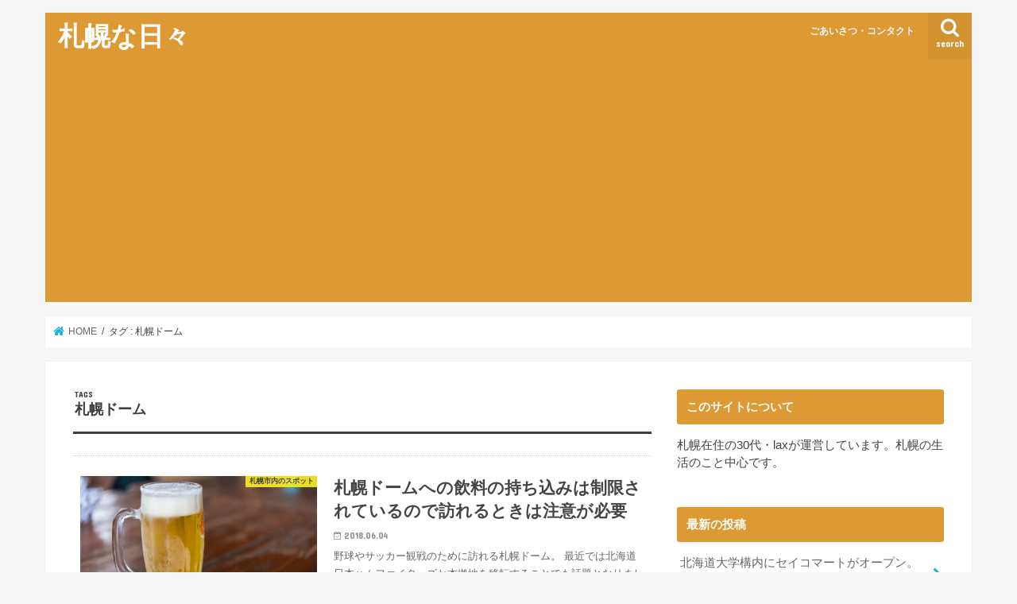

--- FILE ---
content_type: text/html; charset=UTF-8
request_url: https://affiliateblog.info/tag/%E6%9C%AD%E5%B9%8C%E3%83%89%E3%83%BC%E3%83%A0/
body_size: 22829
content:
<!doctype html><html dir="ltr" lang="ja"><head><meta charset="utf-8"><meta http-equiv="X-UA-Compatible" content="IE=edge"><title>札幌ドーム | 札幌な日々</title><meta name="HandheldFriendly" content="True"><meta name="MobileOptimized" content="320"><meta name="viewport" content="width=device-width, initial-scale=1"/><link rel="pingback" href="https://affiliateblog.info/xmlrpc.php"> <!--[if IE]> <![endif]--><style>#wpadminbar #wp-admin-bar-wccp_free_top_button .ab-icon:before {
content: "\f160";
color: #02CA02;
top: 3px;
}
#wpadminbar #wp-admin-bar-wccp_free_top_button .ab-icon {
transform: rotate(45deg);
}</style><meta name="robots" content="max-image-preview:large" /><link rel="canonical" href="https://affiliateblog.info/tag/%e6%9c%ad%e5%b9%8c%e3%83%89%e3%83%bc%e3%83%a0/" /><meta name="generator" content="All in One SEO (AIOSEO) 4.9.3" /> <script type="application/ld+json" class="aioseo-schema">{"@context":"https:\/\/schema.org","@graph":[{"@type":"BreadcrumbList","@id":"https:\/\/affiliateblog.info\/tag\/%E6%9C%AD%E5%B9%8C%E3%83%89%E3%83%BC%E3%83%A0\/#breadcrumblist","itemListElement":[{"@type":"ListItem","@id":"https:\/\/affiliateblog.info#listItem","position":1,"name":"Home","item":"https:\/\/affiliateblog.info","nextItem":{"@type":"ListItem","@id":"https:\/\/affiliateblog.info\/tag\/%e6%9c%ad%e5%b9%8c%e3%83%89%e3%83%bc%e3%83%a0\/#listItem","name":"\u672d\u5e4c\u30c9\u30fc\u30e0"}},{"@type":"ListItem","@id":"https:\/\/affiliateblog.info\/tag\/%e6%9c%ad%e5%b9%8c%e3%83%89%e3%83%bc%e3%83%a0\/#listItem","position":2,"name":"\u672d\u5e4c\u30c9\u30fc\u30e0","previousItem":{"@type":"ListItem","@id":"https:\/\/affiliateblog.info#listItem","name":"Home"}}]},{"@type":"CollectionPage","@id":"https:\/\/affiliateblog.info\/tag\/%E6%9C%AD%E5%B9%8C%E3%83%89%E3%83%BC%E3%83%A0\/#collectionpage","url":"https:\/\/affiliateblog.info\/tag\/%E6%9C%AD%E5%B9%8C%E3%83%89%E3%83%BC%E3%83%A0\/","name":"\u672d\u5e4c\u30c9\u30fc\u30e0 | \u672d\u5e4c\u306a\u65e5\u3005","inLanguage":"ja","isPartOf":{"@id":"https:\/\/affiliateblog.info\/#website"},"breadcrumb":{"@id":"https:\/\/affiliateblog.info\/tag\/%E6%9C%AD%E5%B9%8C%E3%83%89%E3%83%BC%E3%83%A0\/#breadcrumblist"}},{"@type":"Organization","@id":"https:\/\/affiliateblog.info\/#organization","name":"\u672d\u5e4c\u306a\u65e5\u3005","description":"\u672d\u5e4c\u3067\u306e\u751f\u6d3b\u306a\u3069\u3092\u66f8\u3044\u3066\u3044\u307e\u3059\u3002\u5e83\u544a\u53ce\u5165\u306e\u3053\u3068\u306a\u3093\u304b\u3082\u3002\u60c5\u5831\u4ea4\u63db\u306a\u3069\u304a\u6c17\u8efd\u306b\u304a\u554f\u3044\u5408\u308f\u305b\u304f\u3060\u3055\u3044","url":"https:\/\/affiliateblog.info\/"},{"@type":"WebSite","@id":"https:\/\/affiliateblog.info\/#website","url":"https:\/\/affiliateblog.info\/","name":"\u672d\u5e4c\u306a\u65e5\u3005","description":"\u672d\u5e4c\u3067\u306e\u751f\u6d3b\u306a\u3069\u3092\u66f8\u3044\u3066\u3044\u307e\u3059\u3002\u5e83\u544a\u53ce\u5165\u306e\u3053\u3068\u306a\u3093\u304b\u3082\u3002\u60c5\u5831\u4ea4\u63db\u306a\u3069\u304a\u6c17\u8efd\u306b\u304a\u554f\u3044\u5408\u308f\u305b\u304f\u3060\u3055\u3044","inLanguage":"ja","publisher":{"@id":"https:\/\/affiliateblog.info\/#organization"}}]}</script> <link rel='dns-prefetch' href='//ajax.googleapis.com' /><link rel='dns-prefetch' href='//secure.gravatar.com' /><link rel='dns-prefetch' href='//stats.wp.com' /><link rel='dns-prefetch' href='//fonts.googleapis.com' /><link rel='dns-prefetch' href='//maxcdn.bootstrapcdn.com' /><link rel='dns-prefetch' href='//v0.wordpress.com' /><link rel='preconnect' href='//i0.wp.com' /><link rel="alternate" type="application/rss+xml" title="札幌な日々 &raquo; フィード" href="https://affiliateblog.info/feed/" /><link rel="alternate" type="application/rss+xml" title="札幌な日々 &raquo; コメントフィード" href="https://affiliateblog.info/comments/feed/" /> <script type="text/javascript" id="wpp-js" src="https://affiliateblog.info/wp-content/plugins/wordpress-popular-posts/assets/js/wpp.min.js?ver=7.3.6" data-sampling="1" data-sampling-rate="100" data-api-url="https://affiliateblog.info/wp-json/wordpress-popular-posts" data-post-id="0" data-token="75fc726008" data-lang="0" data-debug="0"></script> <link rel="alternate" type="application/rss+xml" title="札幌な日々 &raquo; 札幌ドーム タグのフィード" href="https://affiliateblog.info/tag/%e6%9c%ad%e5%b9%8c%e3%83%89%e3%83%bc%e3%83%a0/feed/" /><style id='wp-img-auto-sizes-contain-inline-css' type='text/css'>img:is([sizes=auto i],[sizes^="auto," i]){contain-intrinsic-size:3000px 1500px}
/*# sourceURL=wp-img-auto-sizes-contain-inline-css */</style><style id='wp-emoji-styles-inline-css' type='text/css'>img.wp-smiley, img.emoji {
display: inline !important;
border: none !important;
box-shadow: none !important;
height: 1em !important;
width: 1em !important;
margin: 0 0.07em !important;
vertical-align: -0.1em !important;
background: none !important;
padding: 0 !important;
}
/*# sourceURL=wp-emoji-styles-inline-css */</style><style id='wp-block-library-inline-css' type='text/css'>:root{--wp-block-synced-color:#7a00df;--wp-block-synced-color--rgb:122,0,223;--wp-bound-block-color:var(--wp-block-synced-color);--wp-editor-canvas-background:#ddd;--wp-admin-theme-color:#007cba;--wp-admin-theme-color--rgb:0,124,186;--wp-admin-theme-color-darker-10:#006ba1;--wp-admin-theme-color-darker-10--rgb:0,107,160.5;--wp-admin-theme-color-darker-20:#005a87;--wp-admin-theme-color-darker-20--rgb:0,90,135;--wp-admin-border-width-focus:2px}@media (min-resolution:192dpi){:root{--wp-admin-border-width-focus:1.5px}}.wp-element-button{cursor:pointer}:root .has-very-light-gray-background-color{background-color:#eee}:root .has-very-dark-gray-background-color{background-color:#313131}:root .has-very-light-gray-color{color:#eee}:root .has-very-dark-gray-color{color:#313131}:root .has-vivid-green-cyan-to-vivid-cyan-blue-gradient-background{background:linear-gradient(135deg,#00d084,#0693e3)}:root .has-purple-crush-gradient-background{background:linear-gradient(135deg,#34e2e4,#4721fb 50%,#ab1dfe)}:root .has-hazy-dawn-gradient-background{background:linear-gradient(135deg,#faaca8,#dad0ec)}:root .has-subdued-olive-gradient-background{background:linear-gradient(135deg,#fafae1,#67a671)}:root .has-atomic-cream-gradient-background{background:linear-gradient(135deg,#fdd79a,#004a59)}:root .has-nightshade-gradient-background{background:linear-gradient(135deg,#330968,#31cdcf)}:root .has-midnight-gradient-background{background:linear-gradient(135deg,#020381,#2874fc)}:root{--wp--preset--font-size--normal:16px;--wp--preset--font-size--huge:42px}.has-regular-font-size{font-size:1em}.has-larger-font-size{font-size:2.625em}.has-normal-font-size{font-size:var(--wp--preset--font-size--normal)}.has-huge-font-size{font-size:var(--wp--preset--font-size--huge)}.has-text-align-center{text-align:center}.has-text-align-left{text-align:left}.has-text-align-right{text-align:right}.has-fit-text{white-space:nowrap!important}#end-resizable-editor-section{display:none}.aligncenter{clear:both}.items-justified-left{justify-content:flex-start}.items-justified-center{justify-content:center}.items-justified-right{justify-content:flex-end}.items-justified-space-between{justify-content:space-between}.screen-reader-text{border:0;clip-path:inset(50%);height:1px;margin:-1px;overflow:hidden;padding:0;position:absolute;width:1px;word-wrap:normal!important}.screen-reader-text:focus{background-color:#ddd;clip-path:none;color:#444;display:block;font-size:1em;height:auto;left:5px;line-height:normal;padding:15px 23px 14px;text-decoration:none;top:5px;width:auto;z-index:100000}html :where(.has-border-color){border-style:solid}html :where([style*=border-top-color]){border-top-style:solid}html :where([style*=border-right-color]){border-right-style:solid}html :where([style*=border-bottom-color]){border-bottom-style:solid}html :where([style*=border-left-color]){border-left-style:solid}html :where([style*=border-width]){border-style:solid}html :where([style*=border-top-width]){border-top-style:solid}html :where([style*=border-right-width]){border-right-style:solid}html :where([style*=border-bottom-width]){border-bottom-style:solid}html :where([style*=border-left-width]){border-left-style:solid}html :where(img[class*=wp-image-]){height:auto;max-width:100%}:where(figure){margin:0 0 1em}html :where(.is-position-sticky){--wp-admin--admin-bar--position-offset:var(--wp-admin--admin-bar--height,0px)}@media screen and (max-width:600px){html :where(.is-position-sticky){--wp-admin--admin-bar--position-offset:0px}}
/*# sourceURL=wp-block-library-inline-css */</style><style id='global-styles-inline-css' type='text/css'>:root{--wp--preset--aspect-ratio--square: 1;--wp--preset--aspect-ratio--4-3: 4/3;--wp--preset--aspect-ratio--3-4: 3/4;--wp--preset--aspect-ratio--3-2: 3/2;--wp--preset--aspect-ratio--2-3: 2/3;--wp--preset--aspect-ratio--16-9: 16/9;--wp--preset--aspect-ratio--9-16: 9/16;--wp--preset--color--black: #000000;--wp--preset--color--cyan-bluish-gray: #abb8c3;--wp--preset--color--white: #ffffff;--wp--preset--color--pale-pink: #f78da7;--wp--preset--color--vivid-red: #cf2e2e;--wp--preset--color--luminous-vivid-orange: #ff6900;--wp--preset--color--luminous-vivid-amber: #fcb900;--wp--preset--color--light-green-cyan: #7bdcb5;--wp--preset--color--vivid-green-cyan: #00d084;--wp--preset--color--pale-cyan-blue: #8ed1fc;--wp--preset--color--vivid-cyan-blue: #0693e3;--wp--preset--color--vivid-purple: #9b51e0;--wp--preset--gradient--vivid-cyan-blue-to-vivid-purple: linear-gradient(135deg,rgb(6,147,227) 0%,rgb(155,81,224) 100%);--wp--preset--gradient--light-green-cyan-to-vivid-green-cyan: linear-gradient(135deg,rgb(122,220,180) 0%,rgb(0,208,130) 100%);--wp--preset--gradient--luminous-vivid-amber-to-luminous-vivid-orange: linear-gradient(135deg,rgb(252,185,0) 0%,rgb(255,105,0) 100%);--wp--preset--gradient--luminous-vivid-orange-to-vivid-red: linear-gradient(135deg,rgb(255,105,0) 0%,rgb(207,46,46) 100%);--wp--preset--gradient--very-light-gray-to-cyan-bluish-gray: linear-gradient(135deg,rgb(238,238,238) 0%,rgb(169,184,195) 100%);--wp--preset--gradient--cool-to-warm-spectrum: linear-gradient(135deg,rgb(74,234,220) 0%,rgb(151,120,209) 20%,rgb(207,42,186) 40%,rgb(238,44,130) 60%,rgb(251,105,98) 80%,rgb(254,248,76) 100%);--wp--preset--gradient--blush-light-purple: linear-gradient(135deg,rgb(255,206,236) 0%,rgb(152,150,240) 100%);--wp--preset--gradient--blush-bordeaux: linear-gradient(135deg,rgb(254,205,165) 0%,rgb(254,45,45) 50%,rgb(107,0,62) 100%);--wp--preset--gradient--luminous-dusk: linear-gradient(135deg,rgb(255,203,112) 0%,rgb(199,81,192) 50%,rgb(65,88,208) 100%);--wp--preset--gradient--pale-ocean: linear-gradient(135deg,rgb(255,245,203) 0%,rgb(182,227,212) 50%,rgb(51,167,181) 100%);--wp--preset--gradient--electric-grass: linear-gradient(135deg,rgb(202,248,128) 0%,rgb(113,206,126) 100%);--wp--preset--gradient--midnight: linear-gradient(135deg,rgb(2,3,129) 0%,rgb(40,116,252) 100%);--wp--preset--font-size--small: 13px;--wp--preset--font-size--medium: 20px;--wp--preset--font-size--large: 36px;--wp--preset--font-size--x-large: 42px;--wp--preset--spacing--20: 0.44rem;--wp--preset--spacing--30: 0.67rem;--wp--preset--spacing--40: 1rem;--wp--preset--spacing--50: 1.5rem;--wp--preset--spacing--60: 2.25rem;--wp--preset--spacing--70: 3.38rem;--wp--preset--spacing--80: 5.06rem;--wp--preset--shadow--natural: 6px 6px 9px rgba(0, 0, 0, 0.2);--wp--preset--shadow--deep: 12px 12px 50px rgba(0, 0, 0, 0.4);--wp--preset--shadow--sharp: 6px 6px 0px rgba(0, 0, 0, 0.2);--wp--preset--shadow--outlined: 6px 6px 0px -3px rgb(255, 255, 255), 6px 6px rgb(0, 0, 0);--wp--preset--shadow--crisp: 6px 6px 0px rgb(0, 0, 0);}:where(.is-layout-flex){gap: 0.5em;}:where(.is-layout-grid){gap: 0.5em;}body .is-layout-flex{display: flex;}.is-layout-flex{flex-wrap: wrap;align-items: center;}.is-layout-flex > :is(*, div){margin: 0;}body .is-layout-grid{display: grid;}.is-layout-grid > :is(*, div){margin: 0;}:where(.wp-block-columns.is-layout-flex){gap: 2em;}:where(.wp-block-columns.is-layout-grid){gap: 2em;}:where(.wp-block-post-template.is-layout-flex){gap: 1.25em;}:where(.wp-block-post-template.is-layout-grid){gap: 1.25em;}.has-black-color{color: var(--wp--preset--color--black) !important;}.has-cyan-bluish-gray-color{color: var(--wp--preset--color--cyan-bluish-gray) !important;}.has-white-color{color: var(--wp--preset--color--white) !important;}.has-pale-pink-color{color: var(--wp--preset--color--pale-pink) !important;}.has-vivid-red-color{color: var(--wp--preset--color--vivid-red) !important;}.has-luminous-vivid-orange-color{color: var(--wp--preset--color--luminous-vivid-orange) !important;}.has-luminous-vivid-amber-color{color: var(--wp--preset--color--luminous-vivid-amber) !important;}.has-light-green-cyan-color{color: var(--wp--preset--color--light-green-cyan) !important;}.has-vivid-green-cyan-color{color: var(--wp--preset--color--vivid-green-cyan) !important;}.has-pale-cyan-blue-color{color: var(--wp--preset--color--pale-cyan-blue) !important;}.has-vivid-cyan-blue-color{color: var(--wp--preset--color--vivid-cyan-blue) !important;}.has-vivid-purple-color{color: var(--wp--preset--color--vivid-purple) !important;}.has-black-background-color{background-color: var(--wp--preset--color--black) !important;}.has-cyan-bluish-gray-background-color{background-color: var(--wp--preset--color--cyan-bluish-gray) !important;}.has-white-background-color{background-color: var(--wp--preset--color--white) !important;}.has-pale-pink-background-color{background-color: var(--wp--preset--color--pale-pink) !important;}.has-vivid-red-background-color{background-color: var(--wp--preset--color--vivid-red) !important;}.has-luminous-vivid-orange-background-color{background-color: var(--wp--preset--color--luminous-vivid-orange) !important;}.has-luminous-vivid-amber-background-color{background-color: var(--wp--preset--color--luminous-vivid-amber) !important;}.has-light-green-cyan-background-color{background-color: var(--wp--preset--color--light-green-cyan) !important;}.has-vivid-green-cyan-background-color{background-color: var(--wp--preset--color--vivid-green-cyan) !important;}.has-pale-cyan-blue-background-color{background-color: var(--wp--preset--color--pale-cyan-blue) !important;}.has-vivid-cyan-blue-background-color{background-color: var(--wp--preset--color--vivid-cyan-blue) !important;}.has-vivid-purple-background-color{background-color: var(--wp--preset--color--vivid-purple) !important;}.has-black-border-color{border-color: var(--wp--preset--color--black) !important;}.has-cyan-bluish-gray-border-color{border-color: var(--wp--preset--color--cyan-bluish-gray) !important;}.has-white-border-color{border-color: var(--wp--preset--color--white) !important;}.has-pale-pink-border-color{border-color: var(--wp--preset--color--pale-pink) !important;}.has-vivid-red-border-color{border-color: var(--wp--preset--color--vivid-red) !important;}.has-luminous-vivid-orange-border-color{border-color: var(--wp--preset--color--luminous-vivid-orange) !important;}.has-luminous-vivid-amber-border-color{border-color: var(--wp--preset--color--luminous-vivid-amber) !important;}.has-light-green-cyan-border-color{border-color: var(--wp--preset--color--light-green-cyan) !important;}.has-vivid-green-cyan-border-color{border-color: var(--wp--preset--color--vivid-green-cyan) !important;}.has-pale-cyan-blue-border-color{border-color: var(--wp--preset--color--pale-cyan-blue) !important;}.has-vivid-cyan-blue-border-color{border-color: var(--wp--preset--color--vivid-cyan-blue) !important;}.has-vivid-purple-border-color{border-color: var(--wp--preset--color--vivid-purple) !important;}.has-vivid-cyan-blue-to-vivid-purple-gradient-background{background: var(--wp--preset--gradient--vivid-cyan-blue-to-vivid-purple) !important;}.has-light-green-cyan-to-vivid-green-cyan-gradient-background{background: var(--wp--preset--gradient--light-green-cyan-to-vivid-green-cyan) !important;}.has-luminous-vivid-amber-to-luminous-vivid-orange-gradient-background{background: var(--wp--preset--gradient--luminous-vivid-amber-to-luminous-vivid-orange) !important;}.has-luminous-vivid-orange-to-vivid-red-gradient-background{background: var(--wp--preset--gradient--luminous-vivid-orange-to-vivid-red) !important;}.has-very-light-gray-to-cyan-bluish-gray-gradient-background{background: var(--wp--preset--gradient--very-light-gray-to-cyan-bluish-gray) !important;}.has-cool-to-warm-spectrum-gradient-background{background: var(--wp--preset--gradient--cool-to-warm-spectrum) !important;}.has-blush-light-purple-gradient-background{background: var(--wp--preset--gradient--blush-light-purple) !important;}.has-blush-bordeaux-gradient-background{background: var(--wp--preset--gradient--blush-bordeaux) !important;}.has-luminous-dusk-gradient-background{background: var(--wp--preset--gradient--luminous-dusk) !important;}.has-pale-ocean-gradient-background{background: var(--wp--preset--gradient--pale-ocean) !important;}.has-electric-grass-gradient-background{background: var(--wp--preset--gradient--electric-grass) !important;}.has-midnight-gradient-background{background: var(--wp--preset--gradient--midnight) !important;}.has-small-font-size{font-size: var(--wp--preset--font-size--small) !important;}.has-medium-font-size{font-size: var(--wp--preset--font-size--medium) !important;}.has-large-font-size{font-size: var(--wp--preset--font-size--large) !important;}.has-x-large-font-size{font-size: var(--wp--preset--font-size--x-large) !important;}
/*# sourceURL=global-styles-inline-css */</style><style id='classic-theme-styles-inline-css' type='text/css'>/*! This file is auto-generated */
.wp-block-button__link{color:#fff;background-color:#32373c;border-radius:9999px;box-shadow:none;text-decoration:none;padding:calc(.667em + 2px) calc(1.333em + 2px);font-size:1.125em}.wp-block-file__button{background:#32373c;color:#fff;text-decoration:none}
/*# sourceURL=/wp-includes/css/classic-themes.min.css */</style><!-- <link rel='stylesheet' id='contact-form-7-css' href='https://affiliateblog.info/wp-content/cache/autoptimize/css/autoptimize_single_64ac31699f5326cb3c76122498b76f66.css' type='text/css' media='all' /> --><!-- <link rel='stylesheet' id='toc-screen-css' href='https://affiliateblog.info/wp-content/plugins/table-of-contents-plus/screen.min.css' type='text/css' media='all' /> --><!-- <link rel='stylesheet' id='wordpress-popular-posts-css-css' href='https://affiliateblog.info/wp-content/cache/autoptimize/css/autoptimize_single_bc659c66ff1402b607f62f19f57691fd.css' type='text/css' media='all' /> --><!-- <link rel='stylesheet' id='style-css' href='https://affiliateblog.info/wp-content/cache/autoptimize/css/autoptimize_single_8fce6568008ab0d60f39746779c56e42.css' type='text/css' media='all' /> --><!-- <link rel='stylesheet' id='slick-css' href='https://affiliateblog.info/wp-content/cache/autoptimize/css/autoptimize_single_9a7d7c994af444c42dfaab8b5739860b.css' type='text/css' media='all' /> --><!-- <link rel='stylesheet' id='shortcode-css' href='https://affiliateblog.info/wp-content/cache/autoptimize/css/autoptimize_single_88253721a41c45421c3e26b0fc955d11.css' type='text/css' media='all' /> -->
<link rel="stylesheet" type="text/css" href="//affiliateblog.info/wp-content/cache/wpfc-minified/qp8c1d1/7mdkt.css" media="all"/><link rel='stylesheet' id='gf_Concert-css' href='//fonts.googleapis.com/css?family=Concert+One' type='text/css' media='all' /><link rel='stylesheet' id='gf_Lato-css' href='//fonts.googleapis.com/css?family=Lato' type='text/css' media='all' /><link rel='stylesheet' id='fontawesome-css' href='//maxcdn.bootstrapcdn.com/font-awesome/4.7.0/css/font-awesome.min.css' type='text/css' media='all' /><!-- <link rel='stylesheet' id='remodal-css' href='https://affiliateblog.info/wp-content/cache/autoptimize/css/autoptimize_single_71d45855733547a06742c499a85a7cc4.css' type='text/css' media='all' /> --><!-- <link rel='stylesheet' id='animate-css' href='https://affiliateblog.info/wp-content/themes/jstork/library/css/animate.min.css' type='text/css' media='all' /> -->
<link rel="stylesheet" type="text/css" href="//affiliateblog.info/wp-content/cache/wpfc-minified/ff3krl6t/ffxbm.css" media="all"/> <script defer type="text/javascript" src="//ajax.googleapis.com/ajax/libs/jquery/1.12.4/jquery.min.js" id="jquery-js"></script> <link rel="https://api.w.org/" href="https://affiliateblog.info/wp-json/" /><link rel="alternate" title="JSON" type="application/json" href="https://affiliateblog.info/wp-json/wp/v2/tags/656" /><link rel="EditURI" type="application/rsd+xml" title="RSD" href="https://affiliateblog.info/xmlrpc.php?rsd" /><meta name="generator" content="Site Kit by Google 1.93.0" /><script defer id="wpcp_disable_selection" src="[data-uri]"></script> <script defer id="wpcp_disable_Right_Click" src="[data-uri]"></script> <style>.unselectable
{
-moz-user-select:none;
-webkit-user-select:none;
cursor: default;
}
html
{
-webkit-touch-callout: none;
-webkit-user-select: none;
-khtml-user-select: none;
-moz-user-select: none;
-ms-user-select: none;
user-select: none;
-webkit-tap-highlight-color: rgba(0,0,0,0);
}</style> <script defer id="wpcp_css_disable_selection" src="[data-uri]"></script> <style>img#wpstats{display:none}</style><style id="wpp-loading-animation-styles">@-webkit-keyframes bgslide{from{background-position-x:0}to{background-position-x:-200%}}@keyframes bgslide{from{background-position-x:0}to{background-position-x:-200%}}.wpp-widget-block-placeholder,.wpp-shortcode-placeholder{margin:0 auto;width:60px;height:3px;background:#dd3737;background:linear-gradient(90deg,#dd3737 0%,#571313 10%,#dd3737 100%);background-size:200% auto;border-radius:3px;-webkit-animation:bgslide 1s infinite linear;animation:bgslide 1s infinite linear}</style><style type="text/css">body{color: #3E3E3E;}
a, #breadcrumb li.bc_homelink a::before, .authorbox .author_sns li a::before{color: #1BB4D3;}
a:hover{color: #E69B9B;}
.article-footer .post-categories li a,.article-footer .tags a,.accordionBtn{  background: #1BB4D3;  border-color: #1BB4D3;}
.article-footer .tags a{color:#1BB4D3; background: none;}
.article-footer .post-categories li a:hover,.article-footer .tags a:hover,.accordionBtn.active{ background:#E69B9B;  border-color:#E69B9B;}
input[type="text"],input[type="password"],input[type="datetime"],input[type="datetime-local"],input[type="date"],input[type="month"],input[type="time"],input[type="week"],input[type="number"],input[type="email"],input[type="url"],input[type="search"],input[type="tel"],input[type="color"],select,textarea,.field { background-color: #ffffff;}
.header{color: #ffffff;}
.bgfull .header,.header.bg,.header #inner-header,.menu-sp{background: #dd9933;}
#logo a{color: #ffffff;}
#g_nav .nav li a,.nav_btn,.menu-sp a,.menu-sp a,.menu-sp > ul:after{color: #edf9fc;}
#logo a:hover,#g_nav .nav li a:hover,.nav_btn:hover{color:#eeeeee;}
@media only screen and (min-width: 768px) {
.nav > li > a:after{background: #eeeeee;}
.nav ul {background: #666666;}
#g_nav .nav li ul.sub-menu li a{color: #f7f7f7;}
}
@media only screen and (max-width: 1165px) {
.site_description{background: #dd9933; color: #ffffff;}
}
#inner-content, #breadcrumb, .entry-content blockquote:before, .entry-content blockquote:after{background: #ffffff}
.top-post-list .post-list:before{background: #1BB4D3;}
.widget li a:after{color: #1BB4D3;}
.entry-content h2,.widgettitle,.accordion::before{background: #dd9933; color: #ffffff;}
.entry-content h3{border-color: #dd9933;}
.h_boader .entry-content h2{border-color: #dd9933; color: #3E3E3E;}
.h_balloon .entry-content h2:after{border-top-color: #dd9933;}
.entry-content ul li:before{ background: #dd9933;}
.entry-content ol li:before{ background: #dd9933;}
.post-list-card .post-list .eyecatch .cat-name,.top-post-list .post-list .eyecatch .cat-name,.byline .cat-name,.single .authorbox .author-newpost li .cat-name,.related-box li .cat-name,.carouselwrap .cat-name,.eyecatch .cat-name{background: #fcee21; color:  #444444;}
ul.wpp-list li a:before{background: #dd9933; color: #ffffff;}
.readmore a{border:1px solid #1BB4D3;color:#1BB4D3;}
.readmore a:hover{background:#1BB4D3;color:#fff;}
.btn-wrap a{background: #1BB4D3;border: 1px solid #1BB4D3;}
.btn-wrap a:hover{background: #E69B9B;border-color: #E69B9B;}
.btn-wrap.simple a{border:1px solid #1BB4D3;color:#1BB4D3;}
.btn-wrap.simple a:hover{background:#1BB4D3;}
.blue-btn, .comment-reply-link, #submit { background-color: #1BB4D3; }
.blue-btn:hover, .comment-reply-link:hover, #submit:hover, .blue-btn:focus, .comment-reply-link:focus, #submit:focus {background-color: #E69B9B; }
#sidebar1{color: #444444;}
.widget:not(.widget_text) a{color:#666666;}
.widget:not(.widget_text) a:hover{color:#999999;}
.bgfull #footer-top,#footer-top .inner,.cta-inner{background-color: #666666; color: #CACACA;}
.footer a,#footer-top a{color: #f7f7f7;}
#footer-top .widgettitle{color: #CACACA;}
.bgfull .footer,.footer.bg,.footer .inner {background-color: #666666;color: #CACACA;}
.footer-links li a:before{ color: #dd9933;}
.pagination a, .pagination span,.page-links a{border-color: #1BB4D3; color: #1BB4D3;}
.pagination .current,.pagination .current:hover,.page-links ul > li > span{background-color: #1BB4D3; border-color: #1BB4D3;}
.pagination a:hover, .pagination a:focus,.page-links a:hover, .page-links a:focus{background-color: #1BB4D3; color: #fff;}</style><link rel="icon" href="https://i0.wp.com/affiliateblog.info/wp-content/uploads/2017/12/cropped-121712r.jpg?fit=32%2C32&#038;ssl=1" sizes="32x32" /><link rel="icon" href="https://i0.wp.com/affiliateblog.info/wp-content/uploads/2017/12/cropped-121712r.jpg?fit=192%2C192&#038;ssl=1" sizes="192x192" /><link rel="apple-touch-icon" href="https://i0.wp.com/affiliateblog.info/wp-content/uploads/2017/12/cropped-121712r.jpg?fit=180%2C180&#038;ssl=1" /><meta name="msapplication-TileImage" content="https://i0.wp.com/affiliateblog.info/wp-content/uploads/2017/12/cropped-121712r.jpg?fit=270%2C270&#038;ssl=1" /> <script async src="//pagead2.googlesyndication.com/pagead/js/adsbygoogle.js"></script> <script>(adsbygoogle = window.adsbygoogle || []).push({
google_ad_client: "ca-pub-6402231984438287",
enable_page_level_ads: true
});</script></head><body class="archive tag tag-656 wp-theme-jstork unselectable bgnormal pannavi_on h_default sidebarright date_on"><div id="container"><header class="header animated fadeIn " role="banner"><div id="inner-header" class="wrap cf"><div id="logo" class="gf "><p class="h1 text"><a href="https://affiliateblog.info">札幌な日々</a></p></div> <a href="#searchbox" data-remodal-target="searchbox" class="nav_btn search_btn"><span class="text gf">search</span></a><nav id="g_nav" role="navigation"><ul id="menu-%e3%83%88%e3%83%83%e3%83%97%e3%83%a1%e3%83%8b%e3%83%a5%e3%83%bc" class="nav top-nav cf"><li id="menu-item-25" class="menu-item menu-item-type-post_type menu-item-object-page menu-item-25"><a href="https://affiliateblog.info/%e3%81%8a%e5%95%8f%e3%81%84%e5%90%88%e3%82%8f%e3%81%9b/">ごあいさつ・コンタクト</a></li></ul></nav> <a href="#spnavi" data-remodal-target="spnavi" class="nav_btn"><span class="text gf">menu</span></a></div></header><div class="remodal" data-remodal-id="spnavi" data-remodal-options="hashTracking:false"> <button data-remodal-action="close" class="remodal-close"><span class="text gf">CLOSE</span></button><div id="text-5" class="widget widget_text"><div class="textwidget"><p>Copyright © 2017-札幌在住の30代男性が綴る日常 All Rights Reserved.</p></div></div><button data-remodal-action="close" class="remodal-close"><span class="text gf">CLOSE</span></button></div><div class="remodal searchbox" data-remodal-id="searchbox" data-remodal-options="hashTracking:false"><div class="search cf"><dl><dt>キーワードで記事を検索</dt><dd><form role="search" method="get" id="searchform" class="searchform cf" action="https://affiliateblog.info/" > <input type="search" placeholder="検索する" value="" name="s" id="s" /> <button type="submit" id="searchsubmit" ><i class="fa fa-search"></i></button></form></dd></dl></div> <button data-remodal-action="close" class="remodal-close"><span class="text gf">CLOSE</span></button></div><div id="breadcrumb" class="breadcrumb inner wrap cf"><ul itemscope itemtype="http://schema.org/BreadcrumbList"><li itemprop="itemListElement" itemscope itemtype="http://schema.org/ListItem" class="bc_homelink"><a itemprop="item" href="https://affiliateblog.info/"><span itemprop="name"> HOME</span></a><meta itemprop="position" content="1" /></li><li itemprop="itemListElement" itemscope itemtype="http://schema.org/ListItem"><span itemprop="name">タグ : 札幌ドーム</span><meta itemprop="position" content="2" /></li></ul></div><div id="content"><div id="inner-content" class="wrap cf"><main id="main" class="m-all t-all d-5of7 cf" role="main"><div class="archivettl"><h1 class="archive-title ttl-tags h2"> 札幌ドーム</h1></div><div class="top-post-list"><article class="post-list animated fadeIn post-3066 post type-post status-publish format-standard has-post-thumbnail category-117 tag-335 tag-656 tag-657 tag-658 tag-659 tag-660 article cf" role="article"> <a href="https://affiliateblog.info/%e6%9c%ad%e5%b9%8c%e3%83%89%e3%83%bc%e3%83%a0%e3%81%b8%e3%81%ae%e9%a3%b2%e6%96%99%e3%81%ae%e6%8c%81%e3%81%a1%e8%be%bc%e3%81%bf%e3%81%af%e5%88%b6%e9%99%90%e3%81%95%e3%82%8c%e3%81%a6%e3%81%84%e3%82%8b/" rel="bookmark" title="札幌ドームへの飲料の持ち込みは制限されているので訪れるときは注意が必要" class="cf"><figure class="eyecatch"> <img width="486" height="290" src="https://i0.wp.com/affiliateblog.info/wp-content/uploads/2017/10/405a21c5764c492714616ef436677a5d_s.jpg?resize=486%2C290&amp;ssl=1" class="attachment-home-thum size-home-thum wp-post-image" alt="" decoding="async" fetchpriority="high" data-attachment-id="1757" data-permalink="https://affiliateblog.info/%e3%82%a2%e3%83%a1%e3%83%aa%e3%82%ab%e3%81%a7%e3%82%a2%e3%83%ab%e3%82%b3%e3%83%bc%e3%83%ab%e8%b3%bc%e5%85%a5%e3%81%99%e3%82%8b%e3%81%a8%e3%81%8d%e3%81%ab%e7%9f%a5%e3%81%a3%e3%81%a6%e3%81%8a%e3%81%8d/405a21c5764c492714616ef436677a5d_s/" data-orig-file="https://i0.wp.com/affiliateblog.info/wp-content/uploads/2017/10/405a21c5764c492714616ef436677a5d_s.jpg?fit=640%2C427&amp;ssl=1" data-orig-size="640,427" data-comments-opened="1" data-image-meta="{&quot;aperture&quot;:&quot;0&quot;,&quot;credit&quot;:&quot;&quot;,&quot;camera&quot;:&quot;&quot;,&quot;caption&quot;:&quot;&quot;,&quot;created_timestamp&quot;:&quot;0&quot;,&quot;copyright&quot;:&quot;&quot;,&quot;focal_length&quot;:&quot;0&quot;,&quot;iso&quot;:&quot;0&quot;,&quot;shutter_speed&quot;:&quot;0&quot;,&quot;title&quot;:&quot;&quot;,&quot;orientation&quot;:&quot;0&quot;}" data-image-title="405a21c5764c492714616ef436677a5d_s" data-image-description="" data-image-caption="" data-medium-file="https://i0.wp.com/affiliateblog.info/wp-content/uploads/2017/10/405a21c5764c492714616ef436677a5d_s.jpg?fit=300%2C200&amp;ssl=1" data-large-file="https://i0.wp.com/affiliateblog.info/wp-content/uploads/2017/10/405a21c5764c492714616ef436677a5d_s.jpg?fit=640%2C427&amp;ssl=1" /><span class="cat-name cat-id-117">札幌市内のスポット</span></figure><section class="entry-content"><h1 class="h2 entry-title">札幌ドームへの飲料の持ち込みは制限されているので訪れるときは注意が必要</h1><p class="byline entry-meta vcard"> <span class="date gf updated">2018.06.04</span> <span class="writer name author"><span class="fn">lax</span></span></p><div class="description"><p>野球やサッカー観戦のために訪れる札幌ドーム。 最近では北海道日本ハムファイターズか本拠地を移転することでも話題となりました。 札幌ドームへの飲食物の持ち込みはどのように制限されているのでしょうか。 食べ物の制限はなし 食&#8230;</p></div></section> </a></article></div><nav class="pagination cf"></nav></main><div id="sidebar1" class="sidebar m-all t-all d-2of7 cf" role="complementary"><div id="text-3" class="widget widget_text"><h4 class="widgettitle"><span>このサイトについて</span></h4><div class="textwidget"><p>札幌在住の30代・laxが運営しています。札幌の生活のこと中心です。</p></div></div><div id="wpp-2" class="widget popular-posts"></div><div id="recent-posts-3" class="widget widget_recent_entries"><h4 class="widgettitle"><span>最新の投稿</span></h4><ul><li> <a class="cf" href="https://affiliateblog.info/%e5%8c%97%e6%b5%b7%e9%81%93%e5%a4%a7%e5%ad%a6%e6%a7%8b%e5%86%85%e3%81%ab%e3%82%bb%e3%82%a4%e3%82%b3%e3%83%9e%e3%83%bc%e3%83%88%e3%81%8c%e3%82%aa%e3%83%bc%e3%83%97%e3%83%b3%e3%80%82%e5%a4%a7%e5%ad%a6/" title="北海道大学構内にセイコマートがオープン。大学生協との棲み分けは？"> 北海道大学構内にセイコマートがオープン。大学生協との棲み分けは？ </a></li><li> <a class="cf" href="https://affiliateblog.info/%e6%9c%ad%e5%b9%8c%e3%83%89%e3%83%bc%e3%83%a0%e3%81%b8%e3%81%ae%e9%a3%b2%e6%96%99%e3%81%ae%e6%8c%81%e3%81%a1%e8%be%bc%e3%81%bf%e3%81%af%e5%88%b6%e9%99%90%e3%81%95%e3%82%8c%e3%81%a6%e3%81%84%e3%82%8b/" title="札幌ドームへの飲料の持ち込みは制限されているので訪れるときは注意が必要"> 札幌ドームへの飲料の持ち込みは制限されているので訪れるときは注意が必要 </a></li><li> <a class="cf" href="https://affiliateblog.info/ana-sfc%e3%82%b9%e3%83%86%e3%83%bc%e3%82%bf%e3%82%b9%e7%89%b9%e5%85%b824%e5%80%8b%e3%81%ab%e3%81%a4%e3%81%84%e3%81%a6%e3%80%81%e4%b8%80%e3%81%a4%e3%81%9a%e3%81%a4%e3%81%9d%e3%81%ae%e5%88%a9%e7%94%a8/" title="ANA-SFCステータス特典24個について、1つずつその利用価値を考察する"> ANA-SFCステータス特典24個について、1つずつその利用価値を考察する </a></li><li> <a class="cf" href="https://affiliateblog.info/%e6%98%a5%e3%81%ae%e6%81%92%e4%be%8b%e3%81%88%e3%82%8a%e3%82%82%e3%83%bb%e3%81%86%e3%81%ab%e7%a5%ad%e3%82%8a%e3%81%ab%e6%97%a9%e8%b5%b7%e3%81%8d%e3%81%97%e3%81%a6%e5%8f%82%e5%8a%a0%e3%81%97%e3%81%9f/" title="春の恒例・えりもうに祭りに早起きして参加したけれども惨敗した記録"> 春の恒例・えりもうに祭りに早起きして参加したけれども惨敗した記録 </a></li><li> <a class="cf" href="https://affiliateblog.info/%e4%bd%8f%e5%8f%8b%e4%b8%8d%e5%8b%95%e7%94%a3%e3%81%ae%e3%83%a9%e3%83%bb%e3%83%88%e3%82%a5%e3%83%bc%e3%83%ab%e6%9c%ad%e5%b9%8c%e4%bc%8a%e8%97%a4%e3%82%ac%e3%83%bc%e3%83%87%e3%83%b3%e3%80%82%e3%81%9d/" title="住友不動産のラ・トゥール札幌伊藤ガーデン。その概要と勝算について考察する"> 住友不動産のラ・トゥール札幌伊藤ガーデン。その概要と勝算について考察する </a></li></ul></div><div id="categories-2" class="widget widget_categories"><h4 class="widgettitle"><span>カテゴリー</span></h4><ul><li class="cat-item cat-item-1"><a href="https://affiliateblog.info/category/%e6%9c%aa%e5%88%86%e9%a1%9e/">未分類 <span class="count">(2)</span></a></li><li class="cat-item cat-item-66"><a href="https://affiliateblog.info/category/%e5%8c%97%e6%b5%b7%e9%81%93%e3%83%bb%e6%9c%ad%e5%b9%8c%e3%81%ae%e6%83%85%e5%a0%b1/">北海道・札幌の情報 <span class="count">(35)</span></a><ul class='children'><li class="cat-item cat-item-490"><a href="https://affiliateblog.info/category/%e5%8c%97%e6%b5%b7%e9%81%93%e3%83%bb%e6%9c%ad%e5%b9%8c%e3%81%ae%e6%83%85%e5%a0%b1/%e8%b2%b7%e3%81%84%e7%89%a9-%e5%8c%97%e6%b5%b7%e9%81%93%e3%83%bb%e6%9c%ad%e5%b9%8c%e3%81%ae%e6%83%85%e5%a0%b1/">買い物 <span class="count">(3)</span></a></li><li class="cat-item cat-item-604"><a href="https://affiliateblog.info/category/%e5%8c%97%e6%b5%b7%e9%81%93%e3%83%bb%e6%9c%ad%e5%b9%8c%e3%81%ae%e6%83%85%e5%a0%b1/%e3%82%a4%e3%83%99%e3%83%b3%e3%83%88/">イベント <span class="count">(2)</span></a></li><li class="cat-item cat-item-117"><a href="https://affiliateblog.info/category/%e5%8c%97%e6%b5%b7%e9%81%93%e3%83%bb%e6%9c%ad%e5%b9%8c%e3%81%ae%e6%83%85%e5%a0%b1/%e6%9c%ad%e5%b9%8c%e5%b8%82%e5%86%85%e3%81%ae%e3%82%b9%e3%83%9d%e3%83%83%e3%83%88/">札幌市内のスポット <span class="count">(6)</span></a></li><li class="cat-item cat-item-135"><a href="https://affiliateblog.info/category/%e5%8c%97%e6%b5%b7%e9%81%93%e3%83%bb%e6%9c%ad%e5%b9%8c%e3%81%ae%e6%83%85%e5%a0%b1/%e6%9c%ad%e5%b9%8c%e9%a7%85%e3%83%bbjr%e3%82%bf%e3%83%af%e3%83%bc/">札幌駅・JRタワー <span class="count">(2)</span></a></li><li class="cat-item cat-item-71"><a href="https://affiliateblog.info/category/%e5%8c%97%e6%b5%b7%e9%81%93%e3%83%bb%e6%9c%ad%e5%b9%8c%e3%81%ae%e6%83%85%e5%a0%b1/%e6%96%b0%e7%af%89%e3%83%bb%e4%b8%ad%e5%8f%a4%e3%83%9e%e3%83%b3%e3%82%b7%e3%83%a7%e3%83%b3/">新築・中古マンション <span class="count">(7)</span></a></li><li class="cat-item cat-item-67"><a href="https://affiliateblog.info/category/%e5%8c%97%e6%b5%b7%e9%81%93%e3%83%bb%e6%9c%ad%e5%b9%8c%e3%81%ae%e6%83%85%e5%a0%b1/%e5%86%8d%e9%96%8b%e7%99%ba-%e6%9c%ad%e5%b9%8c%e3%81%ae%e6%83%85%e5%a0%b1/">再開発 <span class="count">(6)</span></a></li><li class="cat-item cat-item-107"><a href="https://affiliateblog.info/category/%e5%8c%97%e6%b5%b7%e9%81%93%e3%83%bb%e6%9c%ad%e5%b9%8c%e3%81%ae%e6%83%85%e5%a0%b1/%e3%83%a9%e3%83%bc%e3%83%a1%e3%83%b3/">ラーメン <span class="count">(1)</span></a></li><li class="cat-item cat-item-112"><a href="https://affiliateblog.info/category/%e5%8c%97%e6%b5%b7%e9%81%93%e3%83%bb%e6%9c%ad%e5%b9%8c%e3%81%ae%e6%83%85%e5%a0%b1/%e3%82%b9%e3%83%bc%e3%83%91%e3%83%bc/">スーパー <span class="count">(1)</span></a></li><li class="cat-item cat-item-140"><a href="https://affiliateblog.info/category/%e5%8c%97%e6%b5%b7%e9%81%93%e3%83%bb%e6%9c%ad%e5%b9%8c%e3%81%ae%e6%83%85%e5%a0%b1/%e5%86%ac%e3%83%bb%e9%9b%aa%e3%81%ae%e4%ba%8b%e6%83%85/">冬・雪の事情 <span class="count">(4)</span></a></li><li class="cat-item cat-item-391"><a href="https://affiliateblog.info/category/%e5%8c%97%e6%b5%b7%e9%81%93%e3%83%bb%e6%9c%ad%e5%b9%8c%e3%81%ae%e6%83%85%e5%a0%b1/%e8%a6%b3%e5%85%89%e5%9c%b0/">観光地 <span class="count">(3)</span></a></li><li class="cat-item cat-item-392"><a href="https://affiliateblog.info/category/%e5%8c%97%e6%b5%b7%e9%81%93%e3%83%bb%e6%9c%ad%e5%b9%8c%e3%81%ae%e6%83%85%e5%a0%b1/%e3%83%9b%e3%83%86%e3%83%ab/">ホテル <span class="count">(3)</span></a></li></ul></li><li class="cat-item cat-item-165"><a href="https://affiliateblog.info/category/%e7%94%9f%e6%b4%bb/">生活 <span class="count">(7)</span></a><ul class='children'><li class="cat-item cat-item-502"><a href="https://affiliateblog.info/category/%e7%94%9f%e6%b4%bb/%e3%83%86%e3%83%ac%e3%83%93/">テレビ <span class="count">(1)</span></a></li><li class="cat-item cat-item-415"><a href="https://affiliateblog.info/category/%e7%94%9f%e6%b4%bb/%e8%b2%b7%e3%81%84%e7%89%a9/">買い物 <span class="count">(2)</span></a></li><li class="cat-item cat-item-389"><a href="https://affiliateblog.info/category/%e7%94%9f%e6%b4%bb/%e3%83%88%e3%83%a9%e3%83%96%e3%83%ab/">トラブル <span class="count">(1)</span></a></li></ul></li><li class="cat-item cat-item-298"><a href="https://affiliateblog.info/category/%e4%bd%8f%e5%b1%85/">住居 <span class="count">(11)</span></a><ul class='children'><li class="cat-item cat-item-299"><a href="https://affiliateblog.info/category/%e4%bd%8f%e5%b1%85/%e5%af%9d%e5%85%b7/">寝具 <span class="count">(2)</span></a></li><li class="cat-item cat-item-300"><a href="https://affiliateblog.info/category/%e4%bd%8f%e5%b1%85/%e5%ae%b6%e9%9b%bb-%e4%bd%8f%e5%b1%85/">家電 <span class="count">(6)</span></a></li><li class="cat-item cat-item-301"><a href="https://affiliateblog.info/category/%e4%bd%8f%e5%b1%85/%e9%a7%90%e8%bb%8a%e5%a0%b4/">駐車場 <span class="count">(1)</span></a></li><li class="cat-item cat-item-302"><a href="https://affiliateblog.info/category/%e4%bd%8f%e5%b1%85/%e5%ae%b6%e5%85%b7/">家具 <span class="count">(1)</span></a></li><li class="cat-item cat-item-324"><a href="https://affiliateblog.info/category/%e4%bd%8f%e5%b1%85/%e5%8f%b0%e6%89%80/">台所 <span class="count">(1)</span></a></li></ul></li><li class="cat-item cat-item-295"><a href="https://affiliateblog.info/category/%e3%83%9e%e3%83%8d%e3%83%bc/">マネー <span class="count">(6)</span></a><ul class='children'><li class="cat-item cat-item-296"><a href="https://affiliateblog.info/category/%e3%83%9e%e3%83%8d%e3%83%bc/%e3%83%97%e3%83%aa%e3%83%9a%e3%82%a4%e3%83%89%e3%82%ab%e3%83%bc%e3%83%89/">プリペイドカード <span class="count">(1)</span></a></li><li class="cat-item cat-item-330"><a href="https://affiliateblog.info/category/%e3%83%9e%e3%83%8d%e3%83%bc/%e6%a0%aa%e4%b8%bb%e5%84%aa%e5%be%85/">株主優待 <span class="count">(2)</span></a></li><li class="cat-item cat-item-376"><a href="https://affiliateblog.info/category/%e3%83%9e%e3%83%8d%e3%83%bc/%e3%82%af%e3%83%ac%e3%82%b8%e3%83%83%e3%83%88%e3%82%ab%e3%83%bc%e3%83%89/">クレジットカード <span class="count">(3)</span></a></li></ul></li><li class="cat-item cat-item-309"><a href="https://affiliateblog.info/category/%e9%9b%bb%e6%b0%97%e8%a3%bd%e5%93%81/">電気製品 <span class="count">(8)</span></a><ul class='children'><li class="cat-item cat-item-310"><a href="https://affiliateblog.info/category/%e9%9b%bb%e6%b0%97%e8%a3%bd%e5%93%81/%e3%82%a4%e3%83%a4%e3%83%9b%e3%83%b3/">イヤホン <span class="count">(4)</span></a></li><li class="cat-item cat-item-314"><a href="https://affiliateblog.info/category/%e9%9b%bb%e6%b0%97%e8%a3%bd%e5%93%81/%e3%82%bf%e3%83%96%e3%83%ac%e3%83%83%e3%83%88%e7%ab%af%e6%9c%ab/">タブレット端末 <span class="count">(1)</span></a></li><li class="cat-item cat-item-315"><a href="https://affiliateblog.info/category/%e9%9b%bb%e6%b0%97%e8%a3%bd%e5%93%81/macbook/">Macbook <span class="count">(3)</span></a></li></ul></li><li class="cat-item cat-item-293"><a href="https://affiliateblog.info/category/%e3%82%b9%e3%83%9d%e3%83%bc%e3%83%84/">スポーツ <span class="count">(14)</span></a><ul class='children'><li class="cat-item cat-item-294"><a href="https://affiliateblog.info/category/%e3%82%b9%e3%83%9d%e3%83%bc%e3%83%84/%e3%83%a9%e3%83%b3%e3%83%8b%e3%83%b3%e3%82%b0-%e3%82%b9%e3%83%9d%e3%83%bc%e3%83%84/">ランニング <span class="count">(1)</span></a></li><li class="cat-item cat-item-368"><a href="https://affiliateblog.info/category/%e3%82%b9%e3%83%9d%e3%83%bc%e3%83%84/%e3%83%9e%e3%83%a9%e3%82%bd%e3%83%b3-%e3%82%b9%e3%83%9d%e3%83%bc%e3%83%84/">マラソン <span class="count">(2)</span></a></li><li class="cat-item cat-item-372"><a href="https://affiliateblog.info/category/%e3%82%b9%e3%83%9d%e3%83%bc%e3%83%84/%e3%83%84%e3%83%bc%e3%83%aa%e3%83%b3%e3%82%b0/">ツーリング <span class="count">(7)</span></a></li><li class="cat-item cat-item-388"><a href="https://affiliateblog.info/category/%e3%82%b9%e3%83%9d%e3%83%bc%e3%83%84/%e3%82%b9%e3%82%ad%e3%83%bc/">スキー <span class="count">(4)</span></a></li></ul></li><li class="cat-item cat-item-95"><a href="https://affiliateblog.info/category/%e8%88%aa%e7%a9%ba%e6%a9%9f-%e4%ba%a4%e9%80%9a%e6%a9%9f%e9%96%a2/">航空機 <span class="count">(40)</span></a><ul class='children'><li class="cat-item cat-item-525"><a href="https://affiliateblog.info/category/%e8%88%aa%e7%a9%ba%e6%a9%9f-%e4%ba%a4%e9%80%9a%e6%a9%9f%e9%96%a2/%e3%83%9e%e3%82%a4%e3%83%ab/">マイル <span class="count">(1)</span></a></li><li class="cat-item cat-item-425"><a href="https://affiliateblog.info/category/%e8%88%aa%e7%a9%ba%e6%a9%9f-%e4%ba%a4%e9%80%9a%e6%a9%9f%e9%96%a2/%e8%b7%af%e7%b7%9a/">路線 <span class="count">(1)</span></a></li><li class="cat-item cat-item-377"><a href="https://affiliateblog.info/category/%e8%88%aa%e7%a9%ba%e6%a9%9f-%e4%ba%a4%e9%80%9a%e6%a9%9f%e9%96%a2/%e8%b1%86%e7%9f%a5%e8%ad%98/">豆知識 <span class="count">(1)</span></a></li><li class="cat-item cat-item-134"><a href="https://affiliateblog.info/category/%e8%88%aa%e7%a9%ba%e6%a9%9f-%e4%ba%a4%e9%80%9a%e6%a9%9f%e9%96%a2/%e7%a9%ba%e6%b8%af/">空港 <span class="count">(12)</span></a></li><li class="cat-item cat-item-297"><a href="https://affiliateblog.info/category/%e8%88%aa%e7%a9%ba%e6%a9%9f-%e4%ba%a4%e9%80%9a%e6%a9%9f%e9%96%a2/ana/">ANA <span class="count">(19)</span></a></li><li class="cat-item cat-item-317"><a href="https://affiliateblog.info/category/%e8%88%aa%e7%a9%ba%e6%a9%9f-%e4%ba%a4%e9%80%9a%e6%a9%9f%e9%96%a2/jal/">JAL <span class="count">(2)</span></a></li><li class="cat-item cat-item-313"><a href="https://affiliateblog.info/category/%e8%88%aa%e7%a9%ba%e6%a9%9f-%e4%ba%a4%e9%80%9a%e6%a9%9f%e9%96%a2/%e3%83%93%e3%82%b8%e3%83%8d%e3%82%b9%e3%82%af%e3%83%a9%e3%82%b9/">ビジネスクラス <span class="count">(4)</span></a></li></ul></li><li class="cat-item cat-item-378"><a href="https://affiliateblog.info/category/%e9%89%84%e9%81%93/">鉄道 <span class="count">(13)</span></a><ul class='children'><li class="cat-item cat-item-380"><a href="https://affiliateblog.info/category/%e9%89%84%e9%81%93/%e9%89%84%e9%81%93%e4%b8%80%e8%88%ac/">鉄道一般 <span class="count">(1)</span></a></li><li class="cat-item cat-item-381"><a href="https://affiliateblog.info/category/%e9%89%84%e9%81%93/%e5%8c%97%e6%b5%b7%e9%81%93%e5%86%85%e3%81%ae%e5%9c%a8%e6%9d%a5%e7%b7%9a/">北海道内の在来線 <span class="count">(6)</span></a></li><li class="cat-item cat-item-379"><a href="https://affiliateblog.info/category/%e9%89%84%e9%81%93/%e5%8c%97%e6%b5%b7%e9%81%93%e6%96%b0%e5%b9%b9%e7%b7%9a/">北海道新幹線 <span class="count">(1)</span></a></li><li class="cat-item cat-item-383"><a href="https://affiliateblog.info/category/%e9%89%84%e9%81%93/%e5%af%9d%e5%8f%b0%e7%89%b9%e6%80%a5/">寝台特急 <span class="count">(5)</span></a></li></ul></li><li class="cat-item cat-item-385"><a href="https://affiliateblog.info/category/%e5%85%ac%e5%85%b1%e4%ba%a4%e9%80%9a%e6%a9%9f%e9%96%a2/">公共交通機関 <span class="count">(2)</span></a><ul class='children'><li class="cat-item cat-item-386"><a href="https://affiliateblog.info/category/%e5%85%ac%e5%85%b1%e4%ba%a4%e9%80%9a%e6%a9%9f%e9%96%a2/%e9%ab%98%e9%80%9f%e3%83%90%e3%82%b9/">高速バス <span class="count">(1)</span></a></li><li class="cat-item cat-item-387"><a href="https://affiliateblog.info/category/%e5%85%ac%e5%85%b1%e4%ba%a4%e9%80%9a%e6%a9%9f%e9%96%a2/%e3%82%bf%e3%82%af%e3%82%b7%e3%83%bc/">タクシー <span class="count">(1)</span></a></li></ul></li><li class="cat-item cat-item-393"><a href="https://affiliateblog.info/category/%e6%97%85%e8%a1%8c/">旅行 <span class="count">(30)</span></a><ul class='children'><li class="cat-item cat-item-400"><a href="https://affiliateblog.info/category/%e6%97%85%e8%a1%8c/%e7%be%bd%e7%94%b0%e7%a9%ba%e6%b8%af%e5%88%a9%e7%94%a8%e3%81%ab%e4%be%bf%e5%88%a9%e3%81%aa%e3%83%9b%e3%83%86%e3%83%ab/">羽田空港利用に便利なホテル <span class="count">(2)</span></a></li><li class="cat-item cat-item-414"><a href="https://affiliateblog.info/category/%e6%97%85%e8%a1%8c/%e3%83%9b%e3%83%86%e3%83%ab-%e6%97%85%e8%a1%8c/">ホテル <span class="count">(1)</span></a></li><li class="cat-item cat-item-307"><a href="https://affiliateblog.info/category/%e6%97%85%e8%a1%8c/%e6%b5%b7%e5%a4%96/">海外 <span class="count">(25)</span></a><ul class='children'><li class="cat-item cat-item-503"><a href="https://affiliateblog.info/category/%e6%97%85%e8%a1%8c/%e6%b5%b7%e5%a4%96/%e3%83%95%e3%83%a9%e3%83%b3%e3%82%b9/">フランス <span class="count">(2)</span></a></li><li class="cat-item cat-item-438"><a href="https://affiliateblog.info/category/%e6%97%85%e8%a1%8c/%e6%b5%b7%e5%a4%96/%e3%83%a8%e3%83%bc%e3%83%ad%e3%83%83%e3%83%91%e5%91%a8%e9%81%8a/">ヨーロッパ周遊 <span class="count">(19)</span></a></li><li class="cat-item cat-item-308"><a href="https://affiliateblog.info/category/%e6%97%85%e8%a1%8c/%e6%b5%b7%e5%a4%96/%e3%82%a2%e3%83%a1%e3%83%aa%e3%82%ab/">アメリカ <span class="count">(4)</span></a></li></ul></li><li class="cat-item cat-item-394"><a href="https://affiliateblog.info/category/%e6%97%85%e8%a1%8c/%e6%9c%ac%e5%b7%9e/">本州 <span class="count">(2)</span></a></li></ul></li><li class="cat-item cat-item-332"><a href="https://affiliateblog.info/category/%e3%83%8d%e3%83%83%e3%83%88/">ネット <span class="count">(1)</span></a><ul class='children'><li class="cat-item cat-item-333"><a href="https://affiliateblog.info/category/%e3%83%8d%e3%83%83%e3%83%88/sns/">SNS <span class="count">(1)</span></a></li></ul></li><li class="cat-item cat-item-160"><a href="https://affiliateblog.info/category/%e3%82%a2%e3%83%95%e3%82%a3%e3%83%aa%e3%82%a8%e3%82%a4%e3%83%88/">アフィリエイト <span class="count">(14)</span></a><ul class='children'><li class="cat-item cat-item-546"><a href="https://affiliateblog.info/category/%e3%82%a2%e3%83%95%e3%82%a3%e3%83%aa%e3%82%a8%e3%82%a4%e3%83%88/%e8%a8%98%e4%ba%8b%e5%a4%96%e6%b3%a8/">記事外注 <span class="count">(2)</span></a></li><li class="cat-item cat-item-416"><a href="https://affiliateblog.info/category/%e3%82%a2%e3%83%95%e3%82%a3%e3%83%aa%e3%82%a8%e3%82%a4%e3%83%88/%e3%83%96%e3%83%ad%e3%82%b0/">ブログ <span class="count">(6)</span></a></li><li class="cat-item cat-item-161"><a href="https://affiliateblog.info/category/%e3%82%a2%e3%83%95%e3%82%a3%e3%83%aa%e3%82%a8%e3%82%a4%e3%83%88/%e5%8f%8e%e5%85%a5/">収入 <span class="count">(6)</span></a></li></ul></li></ul></div></div></div></div><footer id="footer" class="footer wow animated fadeIn" role="contentinfo"><div id="inner-footer" class="inner wrap cf"><div id="footer-top" class="cf"><div class="m-all t-1of2 d-1of3"><div id="text-6" class="widget footerwidget widget_text"><h4 class="widgettitle"><span>ブログランキング</span></h4><div class="textwidget"><p><a href="//localhokkaido.blogmura.com/sapporo/ranking_out.html" target="_blank" rel="noopener"><img loading="lazy" decoding="async" data-recalc-dims="1" src="https://i0.wp.com/localhokkaido.blogmura.com/sapporo/img/sapporo88_31.gif?resize=88%2C31" alt="にほんブログ村 地域生活（街） 北海道ブログ 札幌情報へ" width="88" height="31" border="0" /></a><br /> <a href="//localhokkaido.blogmura.com/sapporo/ranking_out.html" target="_blank" rel="noopener">にほんブログ村</a><br /> <a href="//blog.with2.net/link/?1940918:3015"><img decoding="async" data-recalc-dims="1" title="札幌市ランキング" src="https://i0.wp.com/blog.with2.net/img/banner/c/banner_1/br_c_3015_1.gif?w=728&#038;ssl=1" /></a><br /> <a style="font-size: 0.9em;" href="//blog.with2.net/link/?1940918:3015">札幌市ランキング</a></p></div></div></div><div class="m-all t-1of2 d-1of3"><div id="tag_cloud-2" class="widget footerwidget widget_tag_cloud"><h4 class="widgettitle"><span>タグ</span></h4><div class="tagcloud"><a href="https://affiliateblog.info/tag/11%e6%9c%88/" class="tag-cloud-link tag-link-520 tag-link-position-1" style="font-size: 8pt;" aria-label="11月 (1個の項目)">11月</a> <a href="https://affiliateblog.info/tag/12%e6%9c%88/" class="tag-cloud-link tag-link-532 tag-link-position-2" style="font-size: 8pt;" aria-label="12月 (1個の項目)">12月</a> <a href="https://affiliateblog.info/tag/ic%e3%82%ab%e3%83%bc%e3%83%89/" class="tag-cloud-link tag-link-540 tag-link-position-3" style="font-size: 8pt;" aria-label="ICカード (1個の項目)">ICカード</a> <a href="https://affiliateblog.info/tag/spa/" class="tag-cloud-link tag-link-507 tag-link-position-4" style="font-size: 8pt;" aria-label="spa (1個の項目)">spa</a> <a href="https://affiliateblog.info/tag/video-and-tv-side-view/" class="tag-cloud-link tag-link-519 tag-link-position-5" style="font-size: 8pt;" aria-label="Video and TV side view (1個の項目)">Video and TV side view</a> <a href="https://affiliateblog.info/tag/vittel/" class="tag-cloud-link tag-link-506 tag-link-position-6" style="font-size: 8pt;" aria-label="vittel (1個の項目)">vittel</a> <a href="https://affiliateblog.info/tag/welq/" class="tag-cloud-link tag-link-536 tag-link-position-7" style="font-size: 8pt;" aria-label="WELQ (1個の項目)">WELQ</a> <a href="https://affiliateblog.info/tag/%e3%82%a2%e3%82%a6%e3%83%88%e3%83%90%e3%83%bc%e3%83%b3/" class="tag-cloud-link tag-link-444 tag-link-position-8" style="font-size: 8pt;" aria-label="アウトバーン (1個の項目)">アウトバーン</a> <a href="https://affiliateblog.info/tag/%e3%82%a2%e3%82%af%e3%82%bb%e3%82%b9%e6%95%b0/" class="tag-cloud-link tag-link-534 tag-link-position-9" style="font-size: 14.3pt;" aria-label="アクセス数 (2個の項目)">アクセス数</a> <a href="https://affiliateblog.info/tag/%e3%82%a2%e3%83%8a%e3%82%a6%e3%83%b3%e3%82%b9/" class="tag-cloud-link tag-link-512 tag-link-position-10" style="font-size: 8pt;" aria-label="アナウンス (1個の項目)">アナウンス</a> <a href="https://affiliateblog.info/tag/%e3%82%aa%e3%83%a9%e3%83%b3%e3%83%80/" class="tag-cloud-link tag-link-449 tag-link-position-11" style="font-size: 8pt;" aria-label="オランダ (1個の項目)">オランダ</a> <a href="https://affiliateblog.info/tag/%e3%82%ab%e3%82%b7%e3%83%9f%e3%83%a4/" class="tag-cloud-link tag-link-529 tag-link-position-12" style="font-size: 8pt;" aria-label="カシミヤ (1個の項目)">カシミヤ</a> <a href="https://affiliateblog.info/tag/%e3%82%b1%e3%83%ab%e3%83%b3/" class="tag-cloud-link tag-link-447 tag-link-position-13" style="font-size: 8pt;" aria-label="ケルン (1個の項目)">ケルン</a> <a href="https://affiliateblog.info/tag/%e3%82%b2%e3%83%bc%e3%83%86/" class="tag-cloud-link tag-link-445 tag-link-position-14" style="font-size: 8pt;" aria-label="ゲーテ (1個の項目)">ゲーテ</a> <a href="https://affiliateblog.info/tag/%e3%82%b5%e3%82%a4%e3%82%ba/" class="tag-cloud-link tag-link-531 tag-link-position-15" style="font-size: 8pt;" aria-label="サイズ (1個の項目)">サイズ</a> <a href="https://affiliateblog.info/tag/%e3%82%b9%e3%83%91/" class="tag-cloud-link tag-link-505 tag-link-position-16" style="font-size: 8pt;" aria-label="スパ (1個の項目)">スパ</a> <a href="https://affiliateblog.info/tag/%e3%82%bb%e3%83%bc%e3%82%bf%e3%83%bc/" class="tag-cloud-link tag-link-530 tag-link-position-17" style="font-size: 8pt;" aria-label="セーター (1個の項目)">セーター</a> <a href="https://affiliateblog.info/tag/%e3%82%bd%e3%83%8b%e3%83%bc/" class="tag-cloud-link tag-link-516 tag-link-position-18" style="font-size: 8pt;" aria-label="ソニー (1個の項目)">ソニー</a> <a href="https://affiliateblog.info/tag/%e3%82%bf%e3%82%a4%e3%83%a4%e4%ba%a4%e6%8f%9b/" class="tag-cloud-link tag-link-510 tag-link-position-19" style="font-size: 8pt;" aria-label="タイヤ交換 (1個の項目)">タイヤ交換</a> <a href="https://affiliateblog.info/tag/%e3%83%86%e3%82%a4%e3%83%8d%e3%82%b9%e3%82%ad%e3%83%bc%e5%a0%b4/" class="tag-cloud-link tag-link-539 tag-link-position-20" style="font-size: 8pt;" aria-label="テイネスキー場 (1個の項目)">テイネスキー場</a> <a href="https://affiliateblog.info/tag/%e3%83%8b%e3%83%a5%e3%83%ab%e3%83%b3%e3%83%99%e3%83%ab%e3%82%af/" class="tag-cloud-link tag-link-443 tag-link-position-21" style="font-size: 8pt;" aria-label="ニュルンベルク (1個の項目)">ニュルンベルク</a> <a href="https://affiliateblog.info/tag/%e3%83%95%e3%83%a9%e3%83%b3%e3%82%af%e3%83%95%e3%83%ab%e3%83%88/" class="tag-cloud-link tag-link-442 tag-link-position-22" style="font-size: 18.5pt;" aria-label="フランクフルト (3個の項目)">フランクフルト</a> <a href="https://affiliateblog.info/tag/%e3%83%96%e3%83%ab%e3%83%bc%e3%83%ac%e3%82%a4/" class="tag-cloud-link tag-link-517 tag-link-position-23" style="font-size: 8pt;" aria-label="ブルーレイ (1個の項目)">ブルーレイ</a> <a href="https://affiliateblog.info/tag/%e3%83%97%e3%83%a9%e3%83%8f/" class="tag-cloud-link tag-link-441 tag-link-position-24" style="font-size: 8pt;" aria-label="プラハ (1個の項目)">プラハ</a> <a href="https://affiliateblog.info/tag/%e3%83%9e%e3%82%a4%e3%83%ab/" class="tag-cloud-link tag-link-527 tag-link-position-25" style="font-size: 8pt;" aria-label="マイル (1個の項目)">マイル</a> <a href="https://affiliateblog.info/tag/%e3%83%a6%e3%83%8b%e3%82%af%e3%83%ad/" class="tag-cloud-link tag-link-528 tag-link-position-26" style="font-size: 8pt;" aria-label="ユニクロ (1個の項目)">ユニクロ</a> <a href="https://affiliateblog.info/tag/%e3%83%a8%e3%83%bc%e3%83%ad%e3%83%83%e3%83%91%e5%91%a8%e9%81%8a/" class="tag-cloud-link tag-link-440 tag-link-position-27" style="font-size: 14.3pt;" aria-label="ヨーロッパ周遊 (2個の項目)">ヨーロッパ周遊</a> <a href="https://affiliateblog.info/tag/%e3%83%a9%e3%82%a4%e3%83%b3%e5%b7%9d/" class="tag-cloud-link tag-link-446 tag-link-position-28" style="font-size: 8pt;" aria-label="ライン川 (1個の項目)">ライン川</a> <a href="https://affiliateblog.info/tag/%e3%83%ac%e3%82%b3%e3%83%bc%e3%83%80%e3%83%bc/" class="tag-cloud-link tag-link-518 tag-link-position-29" style="font-size: 8pt;" aria-label="レコーダー (1個の項目)">レコーダー</a> <a href="https://affiliateblog.info/tag/%e3%83%ac%e3%83%b3%e3%82%bf%e3%82%ab%e3%83%bc/" class="tag-cloud-link tag-link-439 tag-link-position-30" style="font-size: 22pt;" aria-label="レンタカー (4個の項目)">レンタカー</a> <a href="https://affiliateblog.info/tag/%e4%b8%98%e7%8f%a0/" class="tag-cloud-link tag-link-427 tag-link-position-31" style="font-size: 8pt;" aria-label="丘珠 (1個の項目)">丘珠</a> <a href="https://affiliateblog.info/tag/%e4%bc%8a%e4%b8%b9/" class="tag-cloud-link tag-link-535 tag-link-position-32" style="font-size: 8pt;" aria-label="伊丹 (1個の項目)">伊丹</a> <a href="https://affiliateblog.info/tag/%e4%bf%a1%e9%a0%bc%e6%80%a7/" class="tag-cloud-link tag-link-538 tag-link-position-33" style="font-size: 8pt;" aria-label="信頼性 (1個の項目)">信頼性</a> <a href="https://affiliateblog.info/tag/%e5%86%ac/" class="tag-cloud-link tag-link-513 tag-link-position-34" style="font-size: 14.3pt;" aria-label="冬 (2個の項目)">冬</a> <a href="https://affiliateblog.info/tag/%e5%88%9d%e9%9b%aa/" class="tag-cloud-link tag-link-508 tag-link-position-35" style="font-size: 8pt;" aria-label="初雪 (1個の項目)">初雪</a> <a href="https://affiliateblog.info/tag/%e5%8c%bb%e7%99%82%e6%83%85%e5%a0%b1%e3%82%b5%e3%82%a4%e3%83%88/" class="tag-cloud-link tag-link-537 tag-link-position-36" style="font-size: 8pt;" aria-label="医療情報サイト (1個の項目)">医療情報サイト</a> <a href="https://affiliateblog.info/tag/%e5%92%8c%e5%95%86%e5%b8%82%e5%a0%b4/" class="tag-cloud-link tag-link-430 tag-link-position-37" style="font-size: 8pt;" aria-label="和商市場 (1個の項目)">和商市場</a> <a href="https://affiliateblog.info/tag/%e5%ba%83%e5%91%8a%e5%8f%8e%e5%85%a5/" class="tag-cloud-link tag-link-533 tag-link-position-38" style="font-size: 14.3pt;" aria-label="広告収入 (2個の項目)">広告収入</a> <a href="https://affiliateblog.info/tag/%e6%96%b0%e5%8d%83%e6%ad%b3/" class="tag-cloud-link tag-link-428 tag-link-position-39" style="font-size: 14.3pt;" aria-label="新千歳 (2個の項目)">新千歳</a> <a href="https://affiliateblog.info/tag/%e6%9c%8d%e8%a3%85/" class="tag-cloud-link tag-link-514 tag-link-position-40" style="font-size: 8pt;" aria-label="服装 (1個の項目)">服装</a> <a href="https://affiliateblog.info/tag/%e6%a4%9c%e6%9c%ad/" class="tag-cloud-link tag-link-515 tag-link-position-41" style="font-size: 8pt;" aria-label="検札 (1個の項目)">検札</a> <a href="https://affiliateblog.info/tag/%e6%b5%b7%e9%ae%ae%e4%b8%bc/" class="tag-cloud-link tag-link-431 tag-link-position-42" style="font-size: 8pt;" aria-label="海鮮丼 (1個の項目)">海鮮丼</a> <a href="https://affiliateblog.info/tag/%e7%89%b9%e6%80%a5%e5%88%97%e8%bb%8a/" class="tag-cloud-link tag-link-511 tag-link-position-43" style="font-size: 8pt;" aria-label="特急列車 (1個の項目)">特急列車</a> <a href="https://affiliateblog.info/tag/%e9%87%a7%e8%b7%af%e9%a7%85%e5%89%8d/" class="tag-cloud-link tag-link-429 tag-link-position-44" style="font-size: 8pt;" aria-label="釧路駅前 (1個の項目)">釧路駅前</a> <a href="https://affiliateblog.info/tag/%e9%a3%9b%e8%a1%8c%e6%a9%9f/" class="tag-cloud-link tag-link-426 tag-link-position-45" style="font-size: 8pt;" aria-label="飛行機 (1個の項目)">飛行機</a></div></div></div><div class="m-all t-1of2 d-1of3"><div id="search-3" class="widget footerwidget widget_search"><h4 class="widgettitle"><span>検索</span></h4><form role="search" method="get" id="searchform" class="searchform cf" action="https://affiliateblog.info/" > <input type="search" placeholder="検索する" value="" name="s" id="s" /> <button type="submit" id="searchsubmit" ><i class="fa fa-search"></i></button></form></div></div></div><div id="footer-bottom"><nav role="navigation"><div class="footer-links cf"><ul id="menu-%e3%83%95%e3%83%83%e3%82%bf%e3%83%bc" class="footer-nav cf"><li id="menu-item-3092" class="menu-item menu-item-type-post_type menu-item-object-page menu-item-3092"><a href="https://affiliateblog.info/%e3%83%97%e3%83%a9%e3%82%a4%e3%83%90%e3%82%b7%e3%83%bc%e3%83%9d%e3%83%aa%e3%82%b7%e3%83%bc/">プライバシーポリシー</a></li></ul></div></nav><p class="source-org copyright">&copy;Copyright2026 <a href="https://affiliateblog.info/" rel="nofollow">札幌な日々</a>.All Rights Reserved.</p></div></div></footer></div> <script type="speculationrules">{"prefetch":[{"source":"document","where":{"and":[{"href_matches":"/*"},{"not":{"href_matches":["/wp-*.php","/wp-admin/*","/wp-content/uploads/*","/wp-content/*","/wp-content/plugins/*","/wp-content/themes/jstork/*","/*\\?(.+)"]}},{"not":{"selector_matches":"a[rel~=\"nofollow\"]"}},{"not":{"selector_matches":".no-prefetch, .no-prefetch a"}}]},"eagerness":"conservative"}]}</script> <div id="wpcp-error-message" class="msgmsg-box-wpcp hideme"><span>error: </span>Content is protected !!</div> <script defer src="[data-uri]"></script> <style>@media print {
body * {display: none !important;}
body:after {
content: "You are not allowed to print preview this page, Thank you"; }
}</style><style type="text/css">#wpcp-error-message {
direction: ltr;
text-align: center;
transition: opacity 900ms ease 0s;
z-index: 99999999;
}
.hideme {
opacity:0;
visibility: hidden;
}
.showme {
opacity:1;
visibility: visible;
}
.msgmsg-box-wpcp {
border:1px solid #f5aca6;
border-radius: 10px;
color: #555;
font-family: Tahoma;
font-size: 11px;
margin: 10px;
padding: 10px 36px;
position: fixed;
width: 255px;
top: 50%;
left: 50%;
margin-top: -10px;
margin-left: -130px;
-webkit-box-shadow: 0px 0px 34px 2px rgba(242,191,191,1);
-moz-box-shadow: 0px 0px 34px 2px rgba(242,191,191,1);
box-shadow: 0px 0px 34px 2px rgba(242,191,191,1);
}
.msgmsg-box-wpcp span {
font-weight:bold;
text-transform:uppercase;
}
.warning-wpcp {
background:#ffecec url('https://affiliateblog.info/wp-content/plugins/wp-content-copy-protector/images/warning.png') no-repeat 10px 50%;
}</style><div id="page-top"> <a href="#header" class="pt-button" title="ページトップへ"></a></div> <script defer src="[data-uri]"></script> <script defer src="[data-uri]"></script><script type="text/javascript" src="https://affiliateblog.info/wp-includes/js/dist/hooks.min.js" id="wp-hooks-js"></script> <script type="text/javascript" src="https://affiliateblog.info/wp-includes/js/dist/i18n.min.js" id="wp-i18n-js"></script> <script defer id="wp-i18n-js-after" src="[data-uri]"></script> <script defer type="text/javascript" src="https://affiliateblog.info/wp-content/cache/autoptimize/js/autoptimize_single_96e7dc3f0e8559e4a3f3ca40b17ab9c3.js" id="swv-js"></script> <script defer id="contact-form-7-js-translations" src="[data-uri]"></script> <script defer id="contact-form-7-js-before" src="[data-uri]"></script> <script defer type="text/javascript" src="https://affiliateblog.info/wp-content/cache/autoptimize/js/autoptimize_single_2912c657d0592cc532dff73d0d2ce7bb.js" id="contact-form-7-js"></script> <script defer id="toc-front-js-extra" src="[data-uri]"></script> <script defer type="text/javascript" src="https://affiliateblog.info/wp-content/plugins/table-of-contents-plus/front.min.js" id="toc-front-js"></script> <script defer type="text/javascript" src="https://affiliateblog.info/wp-content/themes/jstork/library/js/libs/slick.min.js" id="slick-js"></script> <script defer type="text/javascript" src="https://affiliateblog.info/wp-content/cache/autoptimize/js/autoptimize_single_27b6a87b200008e07c74422ec73f20a3.js" id="remodal-js"></script> <script defer type="text/javascript" src="https://affiliateblog.info/wp-content/themes/jstork/library/js/libs/masonry.pkgd.min.js" id="masonry.pkgd.min-js"></script> <script defer type="text/javascript" src="https://affiliateblog.info/wp-includes/js/imagesloaded.min.js" id="imagesloaded-js"></script> <script defer type="text/javascript" src="https://affiliateblog.info/wp-content/cache/autoptimize/js/autoptimize_single_808f16a9aa7beebbd688961219e7d1f4.js" id="main-js-js"></script> <script defer type="text/javascript" src="https://affiliateblog.info/wp-content/themes/jstork/library/js/libs/modernizr.custom.min.js" id="css-modernizr-js"></script> <script type="text/javascript" id="jetpack-stats-js-before">_stq = window._stq || [];
_stq.push([ "view", {"v":"ext","blog":"138026150","post":"0","tz":"9","srv":"affiliateblog.info","arch_tag":"%E6%9C%AD%E5%B9%8C%E3%83%89%E3%83%BC%E3%83%A0","arch_results":"1","j":"1:15.4"} ]);
_stq.push([ "clickTrackerInit", "138026150", "0" ]);
//# sourceURL=jetpack-stats-js-before</script> <script type="text/javascript" src="https://stats.wp.com/e-202605.js" id="jetpack-stats-js" defer="defer" data-wp-strategy="defer"></script> <script id="wp-emoji-settings" type="application/json">{"baseUrl":"https://s.w.org/images/core/emoji/17.0.2/72x72/","ext":".png","svgUrl":"https://s.w.org/images/core/emoji/17.0.2/svg/","svgExt":".svg","source":{"concatemoji":"https://affiliateblog.info/wp-includes/js/wp-emoji-release.min.js"}}</script> <script type="module">/*! This file is auto-generated */
const a=JSON.parse(document.getElementById("wp-emoji-settings").textContent),o=(window._wpemojiSettings=a,"wpEmojiSettingsSupports"),s=["flag","emoji"];function i(e){try{var t={supportTests:e,timestamp:(new Date).valueOf()};sessionStorage.setItem(o,JSON.stringify(t))}catch(e){}}function c(e,t,n){e.clearRect(0,0,e.canvas.width,e.canvas.height),e.fillText(t,0,0);t=new Uint32Array(e.getImageData(0,0,e.canvas.width,e.canvas.height).data);e.clearRect(0,0,e.canvas.width,e.canvas.height),e.fillText(n,0,0);const a=new Uint32Array(e.getImageData(0,0,e.canvas.width,e.canvas.height).data);return t.every((e,t)=>e===a[t])}function p(e,t){e.clearRect(0,0,e.canvas.width,e.canvas.height),e.fillText(t,0,0);var n=e.getImageData(16,16,1,1);for(let e=0;e<n.data.length;e++)if(0!==n.data[e])return!1;return!0}function u(e,t,n,a){switch(t){case"flag":return n(e,"\ud83c\udff3\ufe0f\u200d\u26a7\ufe0f","\ud83c\udff3\ufe0f\u200b\u26a7\ufe0f")?!1:!n(e,"\ud83c\udde8\ud83c\uddf6","\ud83c\udde8\u200b\ud83c\uddf6")&&!n(e,"\ud83c\udff4\udb40\udc67\udb40\udc62\udb40\udc65\udb40\udc6e\udb40\udc67\udb40\udc7f","\ud83c\udff4\u200b\udb40\udc67\u200b\udb40\udc62\u200b\udb40\udc65\u200b\udb40\udc6e\u200b\udb40\udc67\u200b\udb40\udc7f");case"emoji":return!a(e,"\ud83e\u1fac8")}return!1}function f(e,t,n,a){let r;const o=(r="undefined"!=typeof WorkerGlobalScope&&self instanceof WorkerGlobalScope?new OffscreenCanvas(300,150):document.createElement("canvas")).getContext("2d",{willReadFrequently:!0}),s=(o.textBaseline="top",o.font="600 32px Arial",{});return e.forEach(e=>{s[e]=t(o,e,n,a)}),s}function r(e){var t=document.createElement("script");t.src=e,t.defer=!0,document.head.appendChild(t)}a.supports={everything:!0,everythingExceptFlag:!0},new Promise(t=>{let n=function(){try{var e=JSON.parse(sessionStorage.getItem(o));if("object"==typeof e&&"number"==typeof e.timestamp&&(new Date).valueOf()<e.timestamp+604800&&"object"==typeof e.supportTests)return e.supportTests}catch(e){}return null}();if(!n){if("undefined"!=typeof Worker&&"undefined"!=typeof OffscreenCanvas&&"undefined"!=typeof URL&&URL.createObjectURL&&"undefined"!=typeof Blob)try{var e="postMessage("+f.toString()+"("+[JSON.stringify(s),u.toString(),c.toString(),p.toString()].join(",")+"));",a=new Blob([e],{type:"text/javascript"});const r=new Worker(URL.createObjectURL(a),{name:"wpTestEmojiSupports"});return void(r.onmessage=e=>{i(n=e.data),r.terminate(),t(n)})}catch(e){}i(n=f(s,u,c,p))}t(n)}).then(e=>{for(const n in e)a.supports[n]=e[n],a.supports.everything=a.supports.everything&&a.supports[n],"flag"!==n&&(a.supports.everythingExceptFlag=a.supports.everythingExceptFlag&&a.supports[n]);var t;a.supports.everythingExceptFlag=a.supports.everythingExceptFlag&&!a.supports.flag,a.supports.everything||((t=a.source||{}).concatemoji?r(t.concatemoji):t.wpemoji&&t.twemoji&&(r(t.twemoji),r(t.wpemoji)))});
//# sourceURL=https://affiliateblog.info/wp-includes/js/wp-emoji-loader.min.js</script> <script defer src="[data-uri]"></script> </body></html><!-- WP Fastest Cache file was created in 0.627 seconds, on 2026年1月26日 @ 2:03 PM -->

--- FILE ---
content_type: text/html; charset=utf-8
request_url: https://www.google.com/recaptcha/api2/aframe
body_size: 266
content:
<!DOCTYPE HTML><html><head><meta http-equiv="content-type" content="text/html; charset=UTF-8"></head><body><script nonce="1UzC0KioHEOteiOdj8kYDg">/** Anti-fraud and anti-abuse applications only. See google.com/recaptcha */ try{var clients={'sodar':'https://pagead2.googlesyndication.com/pagead/sodar?'};window.addEventListener("message",function(a){try{if(a.source===window.parent){var b=JSON.parse(a.data);var c=clients[b['id']];if(c){var d=document.createElement('img');d.src=c+b['params']+'&rc='+(localStorage.getItem("rc::a")?sessionStorage.getItem("rc::b"):"");window.document.body.appendChild(d);sessionStorage.setItem("rc::e",parseInt(sessionStorage.getItem("rc::e")||0)+1);localStorage.setItem("rc::h",'1769431651227');}}}catch(b){}});window.parent.postMessage("_grecaptcha_ready", "*");}catch(b){}</script></body></html>

--- FILE ---
content_type: text/css
request_url: https://affiliateblog.info/wp-content/cache/wpfc-minified/qp8c1d1/7mdkt.css
body_size: 16162
content:
@charset "utf-8";
@charset 'UTF-8';
@charset "utf-8";
.wpcf7 .screen-reader-response{position:absolute;overflow:hidden;clip:rect(1px,1px,1px,1px);clip-path:inset(50%);height:1px;width:1px;margin:-1px;padding:0;border:0;word-wrap:normal !important}.wpcf7 .hidden-fields-container{display:none}.wpcf7 form .wpcf7-response-output{margin:2em .5em 1em;padding:.2em 1em;border:2px solid #00a0d2}.wpcf7 form.init .wpcf7-response-output,.wpcf7 form.resetting .wpcf7-response-output,.wpcf7 form.submitting .wpcf7-response-output{display:none}.wpcf7 form.sent .wpcf7-response-output{border-color:#46b450}.wpcf7 form.failed .wpcf7-response-output,.wpcf7 form.aborted .wpcf7-response-output{border-color:#dc3232}.wpcf7 form.spam .wpcf7-response-output{border-color:#f56e28}.wpcf7 form.invalid .wpcf7-response-output,.wpcf7 form.unaccepted .wpcf7-response-output,.wpcf7 form.payment-required .wpcf7-response-output{border-color:#ffb900}.wpcf7-form-control-wrap{position:relative}.wpcf7-not-valid-tip{color:#dc3232;font-size:1em;font-weight:400;display:block}.use-floating-validation-tip .wpcf7-not-valid-tip{position:relative;top:-2ex;left:1em;z-index:100;border:1px solid #dc3232;background:#fff;padding:.2em .8em;width:24em}.wpcf7-list-item{display:inline-block;margin:0 0 0 1em}.wpcf7-list-item-label:before,.wpcf7-list-item-label:after{content:" "}.wpcf7-spinner{visibility:hidden;display:inline-block;background-color:#23282d;opacity:.75;width:24px;height:24px;border:none;border-radius:100%;padding:0;margin:0 24px;position:relative}form.submitting .wpcf7-spinner{visibility:visible}.wpcf7-spinner:before{content:'';position:absolute;background-color:#fbfbfc;top:4px;left:4px;width:6px;height:6px;border:none;border-radius:100%;transform-origin:8px 8px;animation-name:spin;animation-duration:1s;animation-timing-function:linear;animation-iteration-count:infinite}@media (prefers-reduced-motion:reduce){.wpcf7-spinner:before{animation-name:blink;animation-duration:2s}}@keyframes spin{from{transform:rotate(0deg)}to{transform:rotate(360deg)}}@keyframes blink{from{opacity:0}50%{opacity:1}to{opacity:0}}.wpcf7 [inert]{opacity:.5}.wpcf7 input[type=file]{cursor:pointer}.wpcf7 input[type=file]:disabled{cursor:default}.wpcf7 .wpcf7-submit:disabled{cursor:not-allowed}.wpcf7 input[type=url],.wpcf7 input[type=email],.wpcf7 input[type=tel]{direction:ltr}.wpcf7-reflection>output{display:list-item;list-style:none}.wpcf7-reflection>output[hidden]{display:none}#toc_container li,#toc_container ul{margin:0;padding:0}#toc_container.no_bullets li,#toc_container.no_bullets ul,#toc_container.no_bullets ul li,.toc_widget_list.no_bullets,.toc_widget_list.no_bullets li{background:0 0;list-style-type:none;list-style:none}#toc_container.have_bullets li{padding-left:12px}#toc_container ul ul{margin-left:1.5em}#toc_container{background:#f9f9f9;border:1px solid #aaa;padding:10px;margin-bottom:1em;width:auto;display:table;font-size:95%}#toc_container.toc_light_blue{background:#edf6ff}#toc_container.toc_white{background:#fff}#toc_container.toc_black{background:#000}#toc_container.toc_transparent{background:none transparent}#toc_container p.toc_title{text-align:center;font-weight:700;margin:0;padding:0}#toc_container.toc_black p.toc_title{color:#aaa}#toc_container span.toc_toggle{font-weight:400;font-size:90%}#toc_container p.toc_title+ul.toc_list{margin-top:1em}.toc_wrap_left{float:left;margin-right:10px}.toc_wrap_right{float:right;margin-left:10px}#toc_container a{text-decoration:none;text-shadow:none}#toc_container a:hover{text-decoration:underline}.toc_sitemap_posts_letter{font-size:1.5em;font-style:italic}.wpp-list li{overflow:hidden;float:none;clear:both;margin-bottom:1rem}.wpp-list li:last-of-type{margin-bottom:0}.wpp-thumbnail{display:inline;float:left;margin:0 1rem 0 0;border:none}.wpp_def_no_src{object-fit:contain}.wpp-excerpt:empty{display:none}.wpp-meta,.post-stats{display:block;font-size:.8em}.wpp-meta:empty,.post-stats:empty{display:none}
#inner-content{background:#fff;box-shadow:0 0 1px #ddd}#main{background:0 0}@media only screen and (max-width:767px){#inner-content{width:100%;overflow:hidden}#main{padding:1em;float:none}#sidebar1{padding:1em;float:none}}@media only screen and (min-width:768px){.page-full #main{width:798px;max-width:100%;margin:auto;float:none!important}.page-full.wide #main{width:100%;margin-top:-35px}.page-full #main .article-footer{margin-top:3em}.page-full #main .article-footer,.page-full #main .fb-likebtn,.page-full #main .sharewrap,.page-full #main .cta-wrap,.page-full #main .np-post,.page-full #main .related-box,.page-full #main .authorbox{max-width:728px;margin-right:auto;margin-left:auto}.page-full .entry-content{padding:0}}@media only screen and (min-width:1166px){#inner-content{padding:35px;margin-bottom:1em}#main{width:798px;margin:-35px;padding:35px}#sidebar1{width:336px;float:right;padding-right:0}.bgnormal .footer{margin-bottom:2em}.footer .inner,#footer-top .inner{padding:0 35px}#footer-top .inner{padding-right:20px}}@media only screen and (min-width:768px) and (max-width:1165px){#inner-content{width:100%;padding:25px}#main{width:70%;margin:-25px;padding:25px}#sidebar1{width:34%;float:right}}article,aside,details,figcaption,figure,footer,header,hgroup,main,nav,section,summary{display:block}audio,canvas,video{display:inline-block}audio:not([controls]){display:none;height:0}[hidden],template{display:none}html{font-family:sans-serif;-ms-text-size-adjust:100%;-webkit-text-size-adjust:100%}body{margin:0}a{background:0 0}a:focus{outline:thin dotted}a:active,a:hover{outline:0}.gf{font-family:'Concert One',cursive;font-weight:400}h1{font-size:2em;margin:.67em 0}abbr[title]{border-bottom:1px dotted}b,strong,.strong{font-weight:700}dfn,em,.em{font-style:italic;border-bottom:1px dotted pink}hr{margin:1.8em 0;padding:0;border:0;height:5px;background:url(//affiliateblog.info/wp-content/themes/jstork/library/images/line01.png) repeat-x 0 0}p{-webkit-hyphens:auto;-epub-hyphens:auto;-moz-hyphens:auto;hyphens:auto}code,kbd,pre,samp{font-family:Consolas,'Courier New',Courier,Monaco,monospace;font-size:.9em;padding:.05em .4em;border-radius:3px;background:#f6f6f6;color:#444}pre{white-space:pre-wrap;margin:0}q{quotes:"\201C" "\201D" "\2018" "\2019"}q:before,q:after{content:'';content:none}small,.small{font-size:75%}sub,sup{font-size:75%;line-height:0;position:relative;vertical-align:baseline}sup{top:-.5em}sub{bottom:-.25em}dl,menu,ol,ul{margin:1em 0}dd{margin:0}.gallery{margin:.5em auto 2em!important}.gallery dl{margin:0!important}.gallery dl img{margin-bottom:0;border:none!important;padding:1px}menu{padding:0 0 0 40px}ol,ul{padding:0;list-style-type:none}.entry-content ul li{position:relative;padding-left:1em;margin:1em 0}.entry-content ul li:before{content:" ";width:9px;height:9px;background:#3e3e3e;box-shadow:0 0 20px rgba(51,51,51,.15) inset;display:block;position:absolute;-webkit-border-radius:50%;border-radius:50%;left:2px;top:7px}.entry-content ul li ul li:before{width:5px;height:5px;top:10px;-webkit-border-radius:0;border-radius:0}.entry-content ul li ul li ul li:before{width:14px;height:1px;top:11px;left:-2px;-webkit-border-radius:0;border-radius:0}.entry-content ol{counter-reset:number}.entry-content ol li{list-style:none;position:relative;padding-left:1.4em;margin:1em 0}.entry-content ol>li:before{counter-increment:number;content:counter(number);background:#3e3e3e;box-shadow:0 0 5em rgba(51,51,51,.15) inset;color:#fff;width:1.5em;height:1.5em;font-size:.7em;font-weight:700;font-family:'Lato',sans-serif;display:block;text-align:center;line-height:1.5em;border-radius:50%;position:absolute;left:0;top:3px}.entry-content li ol li:before{background:#999;line-height:1.4}.entry-content li li ol li:before{background:0 0;border:1px solid #ccc;color:#555;width:1.5em;height:1.5em;border-radius:50%;top:3px}nav ul,nav ol{list-style:none;list-style-image:none}img{border:0;vertical-align:bottom;max-width:100%;height:auto}svg:not(:root){overflow:hidden}figure{margin:0}input[type=text],input[type=password],input[type=datetime],input[type=datetime-local],input[type=date],input[type=month],input[type=time],input[type=week],input[type=number],input[type=email],input[type=url],input[type=search],input[type=tel],input[type=color],select,textarea,.field{display:block;padding:10px 2%;margin-bottom:14px;font-size:1em;color:#666;border:3px solid rgba(51,51,51,.1);border-radius:1px;max-width:96%;max-width:100%\9;background-color:#fff;-webkit-transition:background-color .24s ease-in-out;transition:background-color .24s ease-in-out;-webkit-appearance:none;appearance:none}#main input[type=text],#main input[type=password],#main input[type=datetime],#main input[type=datetime-local],#main input[type=date],#main input[type=month],#main input[type=time],#main input[type=week],#main input[type=number],#main input[type=email],#main input[type=url],#main input[type=search],#main input[type=tel],#main input[type=color],#main select,#main textarea,#main .field{width:300px}#main textarea{padding:2%;width:100%}input[type=text]:focus,input[type=text]:active,input[type=password]:focus,input[type=password]:active,input[type=datetime]:focus,input[type=datetime]:active,input[type=datetime-local]:focus,input[type=datetime-local]:active,input[type=date]:focus,input[type=date]:active,input[type=month]:focus,input[type=month]:active,input[type=time]:focus,input[type=time]:active,input[type=week]:focus,input[type=week]:active,input[type=number]:focus,input[type=number]:active,input[type=email]:focus,input[type=email]:active,input[type=url]:focus,input[type=url]:active,input[type=search]:focus,input[type=search]:active,input[type=tel]:focus,input[type=tel]:active,input[type=color]:focus,input[type=color]:active,select:focus,select:active,textarea:focus,textarea:active,.field:focus,.field:active{background-color:#f7f8fa}input[type=password]{letter-spacing:.3em}textarea{max-width:100%;min-height:120px;line-height:1.5}select{-webkit-appearance:none;background-image:url(//affiliateblog.info/wp-content/themes/jstork/library/images/select_arrow.png);background-repeat:no-repeat;background-position:97.5% center;background-size:9px}@media only screen and (max-width:480px){#main input[type=text],#main input[type=password],#main input[type=datetime],#main input[type=datetime-local],#main input[type=date],#main input[type=month],#main input[type=time],#main input[type=week],#main input[type=number],#main input[type=email],#main input[type=url],#main input[type=search],#main input[type=tel],#main input[type=color],#main select,#main textarea,#main .field,#main textarea{width:auto}}@media screen and (-ms-high-contrast:active),(-ms-high-contrast:none){input[type=text],input[type=password],input[type=datetime],input[type=datetime-local],input[type=date],input[type=month],input[type=time],input[type=week],input[type=number],input[type=email],input[type=url],input[type=search],input[type=tel],input[type=color],select,textarea,.field{width:96%;max-width:96%}}fieldset{border:1px solid silver;margin:0 2px;padding:.35em .625em .75em}legend{border:0;padding:0}button,input,select,textarea{margin:0}button,input{line-height:normal}button,select{-webkit-appearance:none;-moz-appearance:none;appearance:none;text-transform:none}select::-ms-expand{display:none}select{padding:3%;line-height:1.2}button,html input[type=button],input[type=reset],input[type=submit]{-webkit-appearance:button;cursor:pointer;font-size:.95em;padding:8px 20px;background:#666;color:#fff;border:0;border-radius:5px}button[disabled],html input[disabled]{cursor:default}input[type=checkbox],input[type=radio]{box-sizing:border-box;padding:0}input[type=search]{-webkit-appearance:textfield;-webkit-box-sizing:content-box;box-sizing:content-box}input[type=search]::-webkit-search-cancel-button,input[type=search]::-webkit-search-decoration{-webkit-appearance:none;appearance:none}button::-moz-focus-inner,input::-moz-focus-inner{border:0;padding:0}textarea{overflow:auto;vertical-align:top}table{border-collapse:collapse;border-spacing:0}*{-webkit-box-sizing:border-box;box-sizing:border-box}.image-replacement,.ir{text-indent:100%;white-space:nowrap;overflow:hidden}.clearfix,.cf,.comment-respond,.widget ul li{zoom:1}.clearfix:before,.clearfix:after,.cf:before,.comment-respond:before,.cf:after,.comment-respond:after,.widget ul li:before,.widget ul li:after{content:"";display:table}.clearfix:after,.cf:after,.comment-respond:after,.widget ul li:after{clear:both}span.amp{font-family:Baskerville,'Goudy Old Style',Palatino,'Book Antiqua',serif !important;font-style:italic}p{-ms-word-wrap:break-word;word-wrap:break-word;-webkit-hyphens:auto;-moz-hyphens:auto;hyphens:auto;-webkit-hyphenate-before:2;-webkit-hyphenate-after:3}.alert-help,.alert-info,.alert-error,.alert-success{margin:10px;padding:5px 18px;border:1px solid}.alert-help{border-color:#e8dc59;background:#ebe16f}.alert-info{border-color:#bfe4f4;background:#d5edf8}.alert-error{border-color:#f8cdce;background:#fbe3e4}.alert-success{border-color:#deeaae;background:#e6efc2}.blue-btn,.comment-reply-link,#submit{display:inline-block;position:relative;font-family:"Helvetica Neue",Helvetica,Arial,sans-serif;text-decoration:none;color:#fff;font-size:.9em;font-size:34px;line-height:34px;font-weight:400;padding:0 24px;border-radius:4px;border:0;cursor:pointer;-webkit-transition:background-color .14s ease-in-out;transition:background-color .14s ease-in-out}.blue-btn:hover,.comment-reply-link:hover,#submit:hover,.blue-btn:focus,.comment-reply-link:focus,#submit:focus{color:#fff;text-decoration:none}.blue-btn:active,.comment-reply-link:active,#submit:active{top:1px}.blue-btn,.comment-reply-link,#submit{background-color:#1bb4d3}.blue-btn:hover,.comment-reply-link:hover,#submit:hover,.blue-btn:focus,.comment-reply-link:focus,#submit:focus{background-color:#2574a8}body{font-family:Helvetica,"游ゴシック",YuGothic,"Hiragino Kaku Gothic ProN",Meiryo,sans-serif;font-size:103%;line-height:1.5;color:#545b63;-webkit-font-smoothing:antialiased;-moz-osx-font-smoothing:grayscale;word-wrap:break-word;background:#f7f7f7}.wrap{width:96%;margin:0 auto}a{color:#1bb4d3}a:hover{color:#e69b9b}a,a img{-webkit-transition:.3s ease-in-out;transition:.3s ease-in-out}a img{-webkit-backface-visibility:hidden;backface-visibility:hidden}a:hover img{filter:alpha(opacity=70);-ms-filter:"alpha(opacity=70)";opacity:.7}a:link,a:visited:link{-webkit-tap-highlight-color:rgba(0,0,0,.3)}.entry-content a[target=_blank]:after{font-family:'FontAwesome';content:'\f08e';font-size:.9em;margin:0 3px 0 2px}.entry-content a.no-icon[target=_blank]:after{content:none}h1,.h1,h2,.h2,h3,.h3,h4,.h4,h5,.h5{text-rendering:optimizelegibility}h1 a,.h1 a,h2 a,.h2 a,h3 a,.h3 a,h4 a,.h4 a,h5 a,.h5 a{text-decoration:none}h1,.h1{font-size:1.5em;font-weight:700;line-height:1.333em}h2,.h2{font-size:1.5em;line-height:1.4em;font-weight:700;margin-bottom:.375em}h3,.h3{font-size:1.3em;font-weight:700}h4,.h4{font-size:1.2em;font-weight:700}h5,.h5{font-size:1em;font-weight:700;line-height:2em;text-transform:uppercase;letter-spacing:1px}#custom_header{width:100%;text-align:center;color:#32abc9;margin-bottom:1em}.header-info{position:relative;z-index:0}.header-info a{display:block;font-size:.8em;text-decoration:none;text-align:center;color:#fff;background:#f55e5e;padding:.4em}.header-info a:before{font-family:"fontawesome";content:'\f101';margin-right:.3em}.header-info a:hover{color:#fff;opacity:.6;filter:alpha(opacity=60);-ms-filter:"alpha(opacity=60)"}.bgnormal .header-info a{max-width:1166px;margin-left:auto;margin-right:auto}#custom_header .wrap{display:block;padding:8% 2% 7%}#custom_header .wrap .header-text{max-width:680px;margin:auto}#custom_header.textright .header-text,#custom_header.textleft .header-text{max-width:500px}#custom_header.textright .header-text{margin-right:0}#custom_header.textleft .header-text{margin-left:0}#custom_header .en{font-size:2.3em;font-weight:400;margin:.3em 0;line-height:1;letter-spacing:-1px}#custom_header .ja{font-size:.8em;margin:0;line-height:1.7;font-weight:700}#custom_header .btn-wrap{margin:2.5em 0 0}#custom_header .btn-wrap a{padding:.8em 1.5em;color:#fff;border-color:rgba(0,0,0,.05);font-size:.82em;font-weight:700;width:300px;max-width:90%;background:#1bb4d3;position:relative;text-align:center;filter:alpha(opacity=90);-ms-filter:"alpha(opacity=90)";opacity:.9;-webkit-text-shadow:none;-moz-text-shadow:none;text-shadow:none}#custom_header .btn-wrap a:hover{filter:alpha(opacity=40);-ms-filter:"alpha(opacity=40)";opacity:.4}.home #content{margin-top:1.5em}.home_widget{font-size:.88em;margin:0 auto 1.9em;max-width:728px}.page-full .home_widget{max-width:100%}.home_widget .widget{margin:0}.header{position:relative;z-index:2}#inner-header{position:relative;background:#fff;padding:0}.bgfull .header{background:#1bb4d3;margin-top:0}.bgfull .header #inner-header{background:0 0}#logo{padding:0 1em}#logo .h1{margin:0;padding:0}#logo .h1.text{font-size:2em}#logo.fs_s .h1.text{font-size:1.6em}#logo.fs_l .h1.text{font-size:2.4em}#logo a{color:#fff;width:100%;display:block;padding:0;margin:0;text-decoration:none}.site_description{font-size:10px;text-align:center;margin:0;padding:2px}.site_description+.header{margin-top:0}.site_description:empty{display:none}#breadcrumb{font-size:.7em;margin-top:1.5em;margin-bottom:1.5em;background:#fff;box-shadow:0 0 1px #ddd;padding:1em}#breadcrumb ul{margin:0}#breadcrumb li:first-child{margin-left:0}#breadcrumb li{float:left;margin-left:.5em}#breadcrumb li:after{content:'/';margin-left:.5em}#breadcrumb li:last-child:after{display:none}#breadcrumb li.bc_homelink a:before{font-family:"fontawesome";content:"\f015";display:inline-block;margin-right:.3em;transform:scale(1.3)}#breadcrumb li a{color:#666;text-decoration:none}#breadcrumb li a:hover{opacity:.5;filter:alpha(opacity=50);-ms-filter:"alpha(opacity=50)"}.nav{border-bottom:0}.nav li a{display:block;color:#fff;text-decoration:none;padding:.75em;position:relative}.nav>li>a{padding:12px .7em 6px}.nav li a .gf{display:block;text-align:center;width:100%;font-size:.85em;font-weight:400;opacity:.8}.nav li a .gf:empty{display:none}.nav li li{text-align:left}.nav li li .gf{display:none}.nav li ul.sub-menu li a,.nav li ul.children li a{padding-left:15px}.g_nav-sp{position:relative;max-width:1166px;margin:4px auto -4px}.menu-sp{padding:.5em 0 .5em .5em;font-size:.7em;overflow:auto;-webkit-overflow-scrolling:touch}.menu-sp a{color:#fff;text-decoration:none;display:block;padding:.4em .9em;background:rgba(255,255,255,.11);border-radius:1em}.menu-sp>ul{width:100%;margin:0;display:table;overflow-x:scroll;white-space:nowrap}.menu-sp>ul:after{font-family:"fontawesome";font-size:1.7em;content:"\f101";color:#fff;position:absolute;text-shadow:0 0 6px rgba(0,0,0,.3);right:3px;margin-top:-2px;opacity:.5;filter:alpha(opacity=50);-ms-filter:"alpha(opacity=50)";-webkit-animation:blink 1.2s ease-in-out infinite alternate;animation:blink 1.2s ease-in-out infinite alternate}.menu-sp ul ul{display:none}.menu-sp li{display:table-cell;padding-right:.8em}.searchbox .searchform{position:relative;height:40px;margin-bottom:1.5em}.searchbox input[type=search]{width:100%;-webkit-appearance:none;appearance:none;line-height:1.2;font-size:16px;padding:3% 2%}.searchbox button#searchsubmit{color:#333;position:absolute;right:3px;top:25%;border:0;background:0 0;display:block;height:100%;padding:0 3%;font-size:1.2em}.btn-wrap{margin:1.5em 0 2em}.btn-wrap.aligncenter{text-align:center}.btn-wrap a{display:inline-block;text-decoration:none;padding:1em 2em;background:#4993af;border:1px solid #4993af;text-shadow:1px 1px 0 rgba(0,0,0,.05);box-shadow:0 3px 5px #e9e9e9;color:#fff}.btn-wrap a:hover{background:#e69b9b;color:#fff;-webkit-transform:translate3d(0px,3px,1px);transform:translate3d(0px,3px,1px);box-shadow:none}.btn-wrap.simple a{background:0 0;border:1px solid #4993af;color:#4993af;-webkit-box-shadow:0 3px 5px #eee;box-shadow:0 3px 5px #eee;-webkit-box-shadow:0 3px 5px rgba(45,45,45,.05);box-shadow:0 3px 5px rgba(45,45,45,.08)}.btn-wrap.simple a:hover{background:#4993af;color:#fff}.single #main .article{margin-bottom:1em}#main .article header{padding:0;margin-bottom:1.5em}#main .article .eyecatch{text-align:center;overflow:hidden;position:relative}#main .article .eyecatch img{margin:0;height:auto}.article-footer{padding:1em 0}.article-footer h4{margin:.5em 0}.article-footer p{margin:0}.article-footer .post-categories,.article-footer .tags{margin:0;display:inline-block}.article-footer .post-categories li,.article-footer .tags a{display:inline-block}.article-footer .post-categories li a,.article-footer .tags a{display:inline-block;color:#fff;padding:.35em .5em;margin-right:.3em;margin-bottom:2px;text-decoration:none;line-height:1.1;font-size:.75em;border-radius:.4em;border:1px solid}.article-footer .tags a{background:0 0;color:#fcee21;margin-top:-1px}.article-footer .post-categories a:before,.article-footer .tags a:before{font-family:"fontawesome";content:'\f292';margin-right:.2em}.article-footer .post-categories a:before{content:'\f114'}.article-footer .post-categories li a:hover,.article-footer .tags a:hover{background:#e69b9b;color:#fff;border-color:#e69b9b}.entry-content h2{position:relative;border:none;font-size:1.25em;padding:1em 1.1em;margin-top:2.1em;margin-bottom:1em;-webkit-border-radius:3px;border-radius:3px;background:#13acca;color:#fff;box-shadow:0 1px 5px rgba(0,0,0,.03)}.entry-content h3{border-left:4px solid;padding:.7em 0 .7em .8em;margin-top:1.8em}.h_boader .entry-content h2{background:0 0;color:#333;font-size:1.4em;padding:.5em .1em;border-bottom:3px solid;border-radius:0}.h_boader .entry-content h3{border-left-width:2px}.h_balloon .entry-content h2:after{content:'';position:absolute;border-top:13px solid #13acca;border-right:9px solid transparent;border-left:9px solid transparent;bottom:-11px;left:5%}.single .authorbox,.single .related-box{border-radius:4px;margin-bottom:1em}.single .np-post a,.single .authorbox a,.single .related-box a{color:#444}.single .np-post a:hover,.single .authorbox a:hover,.single .related-box a:hover{color:#999}.single .np-post .h_ttl,.single .authorbox .h_ttl,.single .related-box .h_ttl{font-size:12px;text-align:left;margin:1em 0;padding:1em .1em}.single .np-post .h_ttl span,.single .authorbox .h_ttl span,.single .related-box .h_ttl span{font-size:1.8em;margin-right:.5em;position:relative;bottom:-2px;font-weight:400}.single .authorbox .profile img{width:16%;float:left;margin:1.5% 2% 1.5% 0;border:4px solid #fff;box-shadow:0 0 10px #ddd}.single .authorbox .profile .name{font-size:1em;font-weight:700;margin:2em 0 .5em}.single .authorbox .profile a{text-decoration:none;color:#444}.single .authorbox .profile .profile_description{font-size:.8em;padding-left:18%}.single .authorbox .profile .author_sns{text-align:center;margin:2em 0 0}.single .authorbox .profile .author_sns li{display:inline-block;font-size:.8em;margin-right:1.2em}.authorbox .author_sns li a:before{margin-right:.5em;display:inline-block;transform:scale(1.2);color:initial;font-family:"fontawesome";content:"\f144"}.authorbox .author_sns li.author-site a:before{content:"\f0ac"}.authorbox .author_sns li.author-twitter a:before{content:"\f099"}.authorbox .author_sns li.author-facebook a:before{content:"\f09a"}.authorbox .author_sns li.author-google a:before{content:"\f0d5"}.authorbox .author_sns li.author-instagram a:before{content:"\f16d"}.authorbox .author_sns li.author-youtube a:before{content:"\f167"}.single .authorbox .author-newpost li,.related-box li{width:24%;min-height:228px;margin:0 1% 1% 0;float:left;position:relative;font-size:.9em}.single .authorbox .author-newpost li .eyecatch,.related-box li .eyecatch{height:105px;overflow:hidden;text-align:center}.single .authorbox .author-newpost li a,.related-box li a{display:block;text-decoration:none}.single .authorbox .author-newpost li .date,.related-box li .date{font-size:.8em;font-weight:400}.single .authorbox .author-newpost li .ttl,.related-box li .ttl{margin:0;font-size:.85em}.np-post{padding:0;margin-bottom:1.5em}.np-post .np-post-list{word-break:break-all;margin-bottom:.8em}.np-post a{width:100%;display:table;font-size:.9em;text-decoration:none}.np-post a .eyecatch{display:table-cell;vertical-align:middle;text-align:center;position:relative;width:64px;padding-right:12px;padding-left:12px}.np-post a .eyecatch img{width:100%}.np-post a .ttl{display:table-cell;vertical-align:middle}.np-post .next{text-align:right}.np-post .next a .eyecatch:after,.np-post .prev a .eyecatch:before{font-family:"fontawesome";line-height:40px;padding:0 3px;position:absolute}.np-post .next a .eyecatch:after{content:'\f105';right:0}.np-post .prev a .eyecatch:before{content:'\f104';left:0}.home_link i{font-size:30px;padding:5px 10px}.single-title,.page-title,.entry-title{margin:.3em 0}.single-title,.page-title{padding:0;font-size:1.5em}.single-title:empty,.page-title:empty{display:none}.byline{margin:0}.byline .date{font-size:.85em}.byline .writer .fn{font-size:.75em}.byline .date,.byline .writer{filter:alpha(opacity=70);-ms-filter:"alpha(opacity=70)";opacity:.7;margin-right:.6em;display:inline-block}.byline .date:before,.byline .writer:before{font-family:"fontawesome";content:"\f101";font-size:.88em;margin-right:.3em;position:relative;top:-1px}.byline .date:before{content:"\f274"}.byline .date.undo:before{content:"\f0e2"}.byline .writer:before{content:"\f007"}.byline .writer,.byline .writer a{font-weight:700;color:inherit;text-decoration:none;display:none}.byline .cat-name{background:#fcee21;color:#fff;padding:.2em .4em;margin-top:.3em;margin-left:.9em;font-size:.7em;float:right}.byline .cat-name:before{font-family:"fontawesome";content:"\f08d";font-size:1.15em;display:inline-block;margin-right:.5em;transform:rotate(-20deg);-webkit-transform:rotate(-20deg)}.undo_off .undo,.date_off .date{display:none!important}#viral-header.entry-header{position:relative;overflow:hidden;color:#fff;z-index:-1;background-position:center center;background-size:cover}#viral-header.entry-header:before{content:"";background:#000;width:100%;height:100%;position:absolute;top:0;left:0;opacity:.3;filter:alpha(opacity=30);-ms-filter:"alpha(opacity=30)"}#viral-header.entry-header .wrap{max-width:780px;padding:9% 0;position:relative}#viral-header.entry-header .eyecatch{width:260px;float:left;margin-right:2em}#viral-header.entry-header .entry-title{font-size:2em;text-shadow:0 0 10px rgba(0,0,0,.29);padding:0}#viral-header.entry-header .byline .date{text-shadow:0 0 5px rgba(0,0,0,.29)}#viral-header+#inner-content{padding-top:0}.entry-content{padding:0 0 1.5em;overflow:hidden}#post-not-found .entry-content{overflow:inherit}.entry-content p{margin:0 0 1.6em;line-height:1.75}.entry-content table{width:100%;font-size:.92em;border:1px solid #efefef;margin-bottom:1.5em}.entry-content table caption{margin:0 0 7px;font-size:.75em;color:#9fa6b4;text-transform:uppercase;letter-spacing:1px}.entry-content tr{border-bottom:1px solid #efefef}.entry-content td{padding:.8em;border:1px solid #cfcfcf;background:#fff;background:rgba(255,255,255,.6)}.entry-content td input{margin:3px 0}.entry-content th{background-color:#eee;background-color:rgba(0,0,0,.1);border:1px solid #cfcfcf;padding:.8em}.entry-content blockquote{font-size:.95em;padding:6% 4% 2%;margin:2.5em 0 3em;position:relative;border:1px solid;opacity:.8;filter:alpha(opacity=80);-ms-filter:"alpha(opacity=90)"}.entry-content blockquote:before,.entry-content blockquote:after{font-family:'FontAwesome';position:absolute;width:1em;height:1em;display:block;padding:.2em;text-align:center;font-size:1.3em;line-height:1;background:#fff}.entry-content blockquote:before{content:'\f10d';left:-.2em;top:-.3em}.entry-content blockquote:after{content:'\f10e';right:-.2em;bottom:-.4em}.entry-content blockquote h1,.entry-content blockquote h2,.entry-content blockquote h3,.entry-content blockquote h4{margin-top:0!important}.entry-content dt{font-weight:700;margin-bottom:2%}.entry-content dd{margin-left:0;font-size:.95em;margin-bottom:4%}.entry-content img{margin:0 0 1.5em;max-width:100%;height:auto}.entry-content .size-auto,.entry-content .size-full,.entry-content .size-large,.entry-content .size-medium,.entry-content .size-thumbnail{max-width:100%;height:auto}.entry-content pre{background:#666;background:rgba(0,0,0,.54);color:#f8f9fa;font-size:.88em;padding:1.2em 1.7em;margin:.2em 0 2.2em;border-radius:5px}.wp-block-image img{margin-bottom:auto}.wp-caption{max-width:100%;background:#fff;padding:5px;margin-bottom:1.8em;border:1px solid rgba(0,0,0,.08);border-radius:3px}.wp-caption img{max-width:100%;margin-bottom:0;width:100%}.wp-caption p.wp-caption-text{font-size:.75em;margin:4px 0;text-align:center}iframe{max-width:100%}.tags{margin:0}.top-post-list .post-list{font-size:13px;position:relative}.top-post-list .post-list a{display:block;padding:1.9em .7em;text-decoration:none;color:#666;border-bottom:1px dotted #ccc;border-bottom:1px dotted rgba(0,0,0,.2);position:relative}.top-post-list .post-list:first-child a{border-top:1px dotted #ccc;border-top:1px dotted rgba(0,0,0,.2)}.top-post-list .post-list .eyecatch{width:42%;max-width:320px;float:left;max-height:180px;overflow:hidden;position:relative}.eyecatch .cat-name{text-align:center;position:absolute;top:0;right:0;background:#fcee21;color:#444;font-size:.7em;font-weight:700;padding:.1em .5em;min-width:8em;opacity:.9;filter:alpha(opacity=90);-ms-filter:"alpha(opacity=90)"}.eyecatch .cat-name:empty:before{content:"PICK UP"}.top-post-list .post-list .entry-content{padding:0 0 0 3%;overflow:hidden}.top-post-list .post-list .entry-content .entry-title{font-size:1.6em;margin-top:0;margin-bottom:.3em;color:#444}.top-post-list .post-list .entry-content p{margin-bottom:.3em}.post-list-card{margin-left:-1%;margin-right:-1%}.post-list-card .post-list{width:48%;margin:0 1% 2.5%;float:left;height:390px}.post-list-card .post-list a{display:block;padding:.6em;text-decoration:none;color:#333;background:#fff;height:100%;box-shadow:0 2px 5px rgba(0,0,0,.09);overflow:hidden;position:relative}.post-list-card .post-list a:after{content:'';display:block;width:100%;height:2.5em;background:linear-gradient(rgba(255,255,255,0) 0,rgba(255,255,255,1) 70%,rgba(255,255,255,1) 100%);position:absolute;bottom:0}.post-list-card .post-list a:hover{box-shadow:0 0 15px rgba(0,0,0,.15)}.post-list-card .post-list a:hover{opacity:.7}.post-list-card .post-list a:hover .eyecatch img{-webkit-transform:scale(1.05);transform:scale(1.05)}.post-list-card .post-list .eyecatch{max-height:215px;margin:-.6em -.6em .5em;text-align:center;overflow:hidden;position:relative}.post-list-card .post-list .description{filter:alpha(opacity=90);-ms-filter:"alpha(opacity=90)";opacity:.9;font-size:.85em}.post-list-card .post-list .entry-content{padding:0}.post-list-card .post-list .entry-content .entry-title{font-size:1.15em;margin-top:.5em;margin-bottom:.3em}.post-list-card .post-list .entry-content p{font-size:.9em;margin-bottom:.3em}.post-list-magazine{margin-left:-1%;margin-right:-1%}.post-list-magazine .post-list{width:50%;float:left;margin-bottom:.3em}.post-list-magazine .post-list a{display:block;padding:3% 3% 1%;color:#333;text-decoration:none}.post-list-magazine .post-list .eyecatch{position:relative}.post-list-magazine .post-list .entry-content{padding-bottom:1em}.post-list-magazine .post-list .entry-content .entry-title{font-size:1.15em;margin-top:.5em;margin-bottom:.5em}.post-list-magazine .post-list .entry-content .description{font-size:.7em;opacity:.7;filter:alpha(opacity=70);-ms-filter:"alpha(opacity=70)"}.post-list-magazine .post-list .entry-content .byline{font-size:.9em;margin-bottom:.5em}.post-list-big article{padding:2em 0}.post-list-big article .eyecatch{margin-bottom:1em}.post-list-big article .h2 a{color:#333}.post-list-big article .h2 a:hover{color:#999}.widget:not(.widget_text) a{text-decoration:none;color:#666}.widget:not(.widget_text) a:hover{color:#999}.widget .btn-wrap a{color:#fff;text-decoration:none}.widgettitle{background:#1bb4d3;color:#fff;font-size:1em;padding:0;border-radius:3px;margin-top:0;margin-bottom:.75em;overflow:hidden}.widgettitle span{display:block;width:100%;height:100%;padding:.75em .8em}.widget{margin:0 0 3em}.widget ul{margin:0}.widget.widget_categories .widgettitle,.widget.widget_recent_entries .widgettitle,.widget.widget_nav_menu .widgettitle,.widget.widget_pages .widgettitle,.widget.widget_archive .widgettitle,.widget.widget_mycategoryorder .widgettitle{margin-bottom:0}.widget.widget_categories ul,.widget.widget_recent_entries ul,.widget.widget_nav_menu ul,.widget.widget_pages ul,.widget.widget_archive ul,.widget.widget_mycategoryorder ul{margin-top:0}.widget.widget_categories ul li,.widget.widget_recent_entries li,.widget.widget_nav_menu li,.widget.widget_pages li,.widget.widget_archive li,.widget.widget_mycategoryorder li{border-bottom:1px dotted rgba(125,125,125,.2);margin:0;padding:0}.widget .children li:first-child{border-top:1px dotted #ccc;border-top:1px dotted rgba(0,0,0,.2)}.widget li.page_item_has_children{border-bottom:none!important}.widget.widget_new_img_post li:before{content:none}.widget.widget_categories li a,.widget.widget_recent_entries li a,.widget.widget_nav_menu li a,.widget.widget_pages li a,.widget.widget_archive li a,.widget.widget_mycategoryorder li a{display:block;padding:1em 1.2em 1em .3em;margin:0;position:relative}.widget.widget_categories li:last-child,.widget.widget_recent_entries li:last-child,.widget.widget_nav_menu li:last-child,.widget.widget_pages li:last-child,.widget.widget_archive li:last-child,.widget.widget_mycategoryorder li:last-child{border-bottom:none}.widget.widget_categories li a:after,.widget.widget_recent_entries li a:after,.widget.widget_nav_menu li a:after,.widget.widget_pages li a:after,.widget.widget_archive li a:after,.widget.widget_mycategoryorder li a:after{font-family:"fontawesome";content:'\f054';position:absolute;right:.2em;font-size:1em;top:50%;margin-top:-.5em}.widget li a:hover:after{right:2px;-webkit-transform:translate(1px,0);transform:translate(1px,0)}.widget.widget_text img{margin-bottom:.8em}.widget select{margin-top:1em;width:100%;max-width:100%}.widget.widget_categories label,.widget.widget_archive label{display:none}.widget.widget_nav_menu li ul,.widget.widget_pages li ul,.widget.widget_categories li ul{padding:0;margin:0}.widget.widget_nav_menu li ul a,.widget.widget_pages li ul a,.widget.widget_categories li ul a{padding-left:.8em}.widget.widget_nav_menu li ul ul a,.widget.widget_pages li ul ul a,.widget.widget_categories li ul ul a{padding-left:1.6em}.widget.widget_nav_menu li ul li:last-child,.widget.widget_pages li ul li:last-child,.widget.widget_categories li ul li:last-child{border:none}.widget.widget_nav_menu li ul li a,.widget.widget_pages li ul li a{padding-left:.5em}.widget.widget_nav_menu li ul li a:before,.widget.widget_pages li ul li a:before{content:'− '}.widget.widget_recent_comments ul{margin-top:0}.widget.widget_recent_comments li{border-bottom:1px dotted #ccc;border-bottom:1px dotted rgba(0,0,0,.2);margin:0;padding:.5em 0}.widget.widget_recent_comments li:first-child{border-top:none}.widget.widget_recent_comments li:last-child{border-bottom:none}.widget.widget_search .searchform{position:relative;height:40px;margin:0 auto 1.5em;max-width:400px}.widget.widget_search input[type=search]{position:absolute;width:100%!important;padding:12px 1%;-webkit-appearance:none;appearance:none}.widget.widget_search button{position:absolute;right:3px;border:0;background:0 0;display:block;height:100%;padding:.8em;font-size:1.1em;color:#333}.widget.widget_calendar table{width:100%;text-align:center}.widget.widget_tag_cloud a.tag-cloud-link{padding:.1em .5em;margin:0 .1em .2em 0;display:inline-block;font-size:12px!important;background:#888;background:rgba(35,35,35,.5);color:#fff}.widget.widget_tag_cloud a.tag-cloud-link:hover{filter:alpha(opacity=60);-ms-filter:"alpha(opacity=60)";opacity:.6;color:#fff}.widget.widget_nav_menu li a span{display:none}.add .widget_text,.add.more{text-align:center;font-size:.95em}.add a[target=_blank]:after{content:none}.add .widget img{margin:0}.entry-content .add .widget{margin:2em 0}.entry-content .add.titleunder .widget{margin-top:0}.widget.widget_recent_entries li .eyecatch{width:30%;max-width:100px;float:left;margin-bottom:.5em;margin-right:.5em}.widget.widget_recent_entries li span,.widget li span.date{padding:0 .3em;font-size:.9em;opacity:.5;filter:alpha(opacity=50);-ms-filter:"alpha(opacity=50)";display:inline-block}.widget_categories li,.widget_nav_menu li,.widget_pages li{position:relative}.widget li.accordionMenu>a:after{content:none}.accordionBtn{font-size:80%;width:2.4em;height:2.4em;line-height:2.4em;border-radius:50%;display:inline-block;text-align:center;position:absolute;top:1.1em;right:1px;color:#fff;background:#1db4d3;cursor:pointer;transition:.2s ease}.accordionBtn.active{background:#e69b9b}.accordionBtn:before{font-family:"fontawesome";content:"\f067";display:inline-block}.accordionBtn.active{transform:rotate(135deg)}ul.wpp-list{counter-reset:number}ul.wpp-list li{list-style:none;position:relative;border-bottom:1px solid #ddd;margin:0;padding-bottom:.75em}ul.wpp-list li a:before{counter-increment:number;content:counter(number);background:#000;margin-right:3px;color:#fff;width:1.5em;height:1.5em;font-size:.75em;font-weight:700;font-family:'Lato',sans-serif;display:block;text-align:center;line-height:1.5em;position:absolute;left:0;top:0;z-index:1}ul.wpp-list img{margin-bottom:0;margin-right:5px}ul.wpp-list li a.wpp-post-title{display:block}ul.wpp-list li a.wpp-post-title:before,ul.wpp-list li .wpp-author a:before,ul.wpp-list li .wpp-category a:before{content:none}#toc_container li:before{content:none}#toc_container{padding:1em 2em 1em!important;min-width:90%;margin:auto;background:#fff!important;background:rgba(255,255,255,.5)!important;border:1px solid #eee}#toc_container p.toc_title{margin-bottom:.7em}#toc_container ul{margin:0!important}#toc_container li a{display:block;padding:.5em 0;border-top:1px dotted #ddd}#toc_container li li a{padding-left:.7em}#toc_container li .toc_number{margin-right:.5em}.wp-block-gallery li{padding:0!important;margin:0}.wp-block-gallery li img{margin-bottom:0}.wp-block-gallery li:before{content:none!important}.wpcf7-submit{background:#db0000;color:#fff;border:none;font-weight:700;width:430px;max-width:96%;padding:2% 3%;display:block;margin:2em auto}.wpcf7-submit:hover{opacity:.6;filter:alpha(opacity=60);-ms-filter:"alpha(opacity=60)"}#main .entry-content .searchform{position:relative}#main .entry-content .searchform input[type=search]{width:93%;padding-top:15px;padding-bottom:15px}#main .entry-content .searchform button{background:0 0;border:none;font-size:1.2em;position:absolute;top:20%;right:3%}.archivettl h1{font-size:1.1em;margin:0 0 1.5em;padding:0 .1em .8em;border-bottom:3px solid}.archivettl h1.ttl-category:before,.archivettl h1.ttl-tags:before,.archivettl h1 span{content:"";display:block;font-size:10px;font-family:'Concert One',cursive;line-height:1.3;font-weight:400}.archivettl h1.ttl-category:before{content:"CATEGORY"}.archivettl h1.ttl-tags:before{content:"TAGS"}.archivettl h1 .author-icon img{-webkit-border-radius:50%;border-radius:50%;width:80px;margin-bottom:1.3em;border:2px solid #fff;box-shadow:0 0 10px #ddd}.taxonomy-description{font-size:100%;margin-bottom:1.5em;padding-bottom:0}.readmore{text-align:left;margin-bottom:.5em}.readmore a{text-decoration:none;border:1px solid #1bb4d3;color:#1bb4d3;text-align:center;display:inline-block;font-size:.9em;padding:.7em 1.5em .7em 2em;max-width:100%}.readmore a:hover{background:#1bb4d3;color:#fff}.readmore a:after{font-family:"fontawesome";content:'\f105';margin-left:1em}.pagination,.wp-prev-next{margin:3em 0 4em}.pagination,.page-links{text-align:center}.pagination ul,.page-links ul{display:block;text-align:center;margin:0;padding:0;clear:both}.pagination:empty,.wp-prev-next:empty,.pagination ul:empty,.page-links ul:empty,.search-no-results .pagination{display:none}.pagination li,.page-links li{margin:0!important;padding:0!important;display:inline-block}.entry-content .page-links li:before{content:none}.pagination a,.pagination span,.page-links a,.page-links ul>li>span{margin:0;padding:9px 14px;text-decoration:none;line-height:1;font-size:1em;font-weight:400;color:#1bb4d3;border:1px solid #1bb4d3}.pagination span.dots,.page-links ul>li>span.dots{background:none!important;padding-left:11px;padding-right:11px}.pagination a:hover,.pagination a:focus,.pagination span:hover,.pagination span:focus,.page-links a:hover,.page-links a:focus{background-color:#1bb4d3;color:#fff}.pagination .current,.page-links ul>li>span{cursor:default;color:#fff;background-color:#1bb4d3}.pagination .current:focus,.pagination .dots:hover,.pagination .dots:focus{color:#111}#comments-title{padding:.75em 0;margin:0}.commentlist{margin:0;list-style-type:none;font-size:.9em}.comment,.pingback{clear:both;overflow:hidden;padding:1.5em;font-size:.98em;border-bottom:1px solid #f8f9fa}.comment .comment{font-size:1em}.comment .comment-meta,.pingback .comment-meta{padding:0}.comment .comment-author{padding:7px;border:0}.comment .vcard cite.fn{font-weight:700;font-style:normal}.comment-metadata{font-size:.8em}.comment .vcard time{display:block;font-size:.9em;font-style:italic}.comment .vcard time a{color:#9fa6b4;text-decoration:none}.comment .vcard time a:hover{text-decoration:underline}.comment .vcard .avatar{margin-left:-3px;border-radius:50%}.comment:last-child,.pingback:last-child{margin-bottom:0}.comment .children,.pingback .children{margin:0}.comment[class*=depth-],.pingback[class*=depth-]{margin-top:1.1em}.comment.depth-1,.pingback.depth-1{margin-left:0;margin-top:0}.comment:not(.depth-1),.pingback:not(.depth-1){margin-top:0;padding:7px}.comment.odd,.pingback.odd{background-color:#fff}.comment.even,.pingback.even{background:#faf9f8}.comment_content p{margin:.7335em 0 1.5em;font-size:1em;line-height:1.5em}.comment-reply-link{font-size:.8em;float:right;font-weight:700;margin-top:.8em;margin-bottom:1em}.comment-edit-link{font-style:italic;margin:0 7px;text-decoration:none;font-size:.9em}.comment-navigation{text-align:center;padding:1em}.comment-respond{padding:1.5em 0}#reply-title{margin:0;padding:.5em 0}#reply-title:before{font-family:"fontawesome";content:"\f27b";font-weight:400;margin-right:.2em;font-size:1.2em}.comment-respond p{font-size:.85em}.comment-respond .comment-notes{margin-bottom:1.5em}.logged-in-as{font-style:italic;margin:0}.comment-form-comment{margin:1.5em 0 .75em}.form-allowed-tags{padding:1.5em;background-color:#f9f9f9;font-size:.9em}#submit{font-size:1em}#comment-form-title{margin:0 0 1.1em}#allowed_tags{margin:1.5em 10px .7335em 0}.nocomments{margin:0 20px 1.1em}.no-widgets{background-color:#fff;padding:1.5em;text-align:center;border:1px solid #ccc;border-radius:2px;margin-bottom:1.5em}#page-top{position:fixed;right:20px;bottom:-100px;z-index:99999;transition:all .2s ease-out}#page-top.pt-active{bottom:10px}#page-top a{background-repeat:no-repeat;text-decoration:none;width:55px;height:55px;border-radius:50%;text-align:center;line-height:55px;background:rgba(51,51,51,.5);padding:0;display:block;color:#fff}#page-top a.pt-button:before{font-family:"fontawesome";content:"\f077"}#footer-top .inner{background-color:#0e0e0e;border-bottom:1px solid rgba(202,202,202,.3);font-size:.9em;position:relative}.footer a,#footer-top a{color:#bab4b0;text-decoration:none}.footer a:hover,#footer-top a:hover{text-decoration:underline}.footer a .gf,#footer-top a .gf{display:none}#footer-top .widget{margin-top:2em;background:0 0}#footer-top ul{border-top:1px dashed rgba(216,216,216,.15)}#footer-top li{border-bottom:1px dashed rgba(216,216,216,.15)}#footer-top .widgettitle{background:0 0;-webkit-box-shadow:none;box-shadow:none;padding:1em .2em;color:#cacaca}#footer-top .widgettitle span{border:none;padding:0;-webkit-box-shadow:none;box-shadow:none}.footer .inner{clear:both;background-color:#0e0e0e;color:#878c94}.bgfull .footer .inner,.bgfull .footer #footer-top{background:0 0}.footer .copyright .create{display:inline-block}.alignleft,img.alignleft{margin-right:2.5%;display:inline;float:left}.alignright,img.alignright{margin-left:2.5%;display:inline;float:right}.aligncenter,img.aligncenter{margin-right:auto;margin-left:auto;display:block;clear:both}.nav_btn{width:55px;height:58px;padding:.7em 0;border:none;background:0 0;text-align:center;position:absolute;top:0;left:0;color:#fff;display:block;line-height:1;text-decoration:none}.search_btn{right:0;left:auto}.nav_btn:hover{cursor:pointer}.nav_btn:before,.search_btn:before{font-size:1.4em;height:1.1em;font-family:"fontawesome";content:'\f0c9';width:100%;display:block}.search_btn:before{content:'\f002'}.nav_btn .text{font-size:8px;display:block}@media only screen and (min-width:768px){#container{overflow:hidden}.sidebarleft #main{float:right}.sidebarleft #sidebar1{float:left}.sidebar_none #main{max-width:100%;margin:auto;float:none}.sidebar_none.home #main,.sidebar_none.archive #main,.sidebar_none.search #main{width:1096px}.sidebar_none #main .post-list-magazine .post-list{width:33.3%}.sidebar_none #main .post-list-card .post-list{width:31.3%}.sidebar_none .home_widget{max-width:100%}#logo{display:inline-block}#logo .h1{display:table-cell;height:58px;vertical-align:middle}#logo a{display:inline}@-moz-document url-prefix(){#logo .h1.text a{position:relative;top:-.2em}}#logo .img{margin-bottom:6px}#logo img{max-height:43px}.header.headercenter{text-align:center}.header.headercenter #logo{float:none;display:block;margin:.2em auto}.header.headercenter #logo .h1{display:inline-block;height:auto;margin-top:5px}.header.headercenter #logo a{display:block}.header.headercenter #logo img{max-height:90px}.header.headercenter #g_nav{float:none}.nav_btn{display:none}.nav_btn.search_btn+#g_nav{margin-right:52px}.headercenter .nav_btn.search_btn+#g_nav{margin-left:52px}.nav_btn.search_btn{position:absolute;right:0;bottom:0;display:block;text-decoration:none;text-align:center;line-height:1.1;padding:5px 10px;height:58px;background:rgba(0,0,0,.04)}.header.headercenter .nav_btn.search_btn{background:0 0;bottom:0}.nav_btn.search_btn:before{font-size:1.5em;font-family:"fontawesome";content:'\f002';width:100%;display:block}.nav_btn.search_btn .text{font-size:.7em}.header #searchform{width:200px;position:relative;float:right}.header #searchform #submit{display:none}.header #searchform #search{-webkit-appearance:none;width:0;line-height:50px;position:absolute;padding:0;opacity:0;border:none;outline:none;position:absolute;right:0}#g_nav,#g_nav .nav{display:inline-block;text-align:center}#g_nav{float:right}.nav{margin:0;border:0;letter-spacing:-.4em}.nav li{letter-spacing:normal}.nav>li{display:inline-block;position:relative;font-size:68%;text-align:center;font-weight:700}.nav>li>a:after{content:"";display:block;margin:5px auto 0;width:0;height:1px;background:#111;transition:.25s ease-out;-webkit-transition:.25s ease-out;-ms-transition:.25s ease-out;opacity:.5;filter:alpha(opacity=50);-ms-filter:"alpha(opacity=50)"}.nav>li>a:hover:after{width:100%}.nav li a{border-bottom:0}.nav ul{margin-top:0}.nav li ul.sub-menu,.nav li ul.children{font-weight:700;margin:0;position:absolute;z-index:8999;border-radius:3px}.nav li ul.sub-menu li,.nav li ul.children li{position:relative;overflow:hidden;height:0;transition:.2s}.nav li:hover>ul.sub-menu>li,.nav li:hover>ul.children>li{overflow:visible;height:37px;border-bottom:1px solid rgba(255,255,255,.2)}.nav li ul.sub-menu li a,.nav li ul.children li a{display:block;width:240px}.nav li ul.sub-menu li a:hover,.nav li ul.children li a:hover{filter:alpha(opacity=80);-ms-filter:"alpha(opacity=80)";opacity:.8}.nav li ul.sub-menu li:last-child a,.nav li ul.children li:last-child a{border-bottom:0}.nav li ul.sub-menu li ul,.nav li ul.children li ul{top:0;left:100%}#custom_header{font-size:1.1em}.bgfull .header+#custom_header{margin-top:-1em}.sidebar{font-size:.9em}.widget ul li{margin-bottom:.75em}.widget ul li ul{margin-top:.75em;padding-left:1em}#inner-footer nav{display:inline-block}.footer-links ul{padding:0;margin:1em 0}.footer-links ul li{display:inline;font-size:.8em}.footer-links ul li:after{content:'　|　'}.footer-links ul li:last-child:after{content:none}.footer-links ul li a{text-decoration:none}.footer .copyright{text-align:center;font-size:.8em}.footer nav+.copyright{padding:.6em 0;display:inline-block}}@media only screen and (max-width:1165px){#footer-top .inner,.footer .inner{width:100%;padding:0 4%}.youtube-container,.wp-block-embed-vimeo{position:relative;width:100%;padding-top:56.25%}.youtube-container iframe,.wp-block-embed-vimeo iframe{position:absolute;top:0;right:0;width:100% !important;height:100% !important}}.sharewrap{margin:0 0 1em}.sharewrap h3{margin:.5em 0}.share{width:101%}.sns{margin:0 auto;text-align:center}.sns ul{list-style:none}.sns li{float:left;width:49%;margin:0 1% 2% 0}.sns li a{font-size:80%;position:relative;display:block;padding:10px;color:#fff;border-radius:2px;text-align:center;text-decoration:none}.sns li a:before,.sns li a i{margin-right:.2em;margin-left:.2em;font-size:1.1em}.sns li a:hover{-webkit-transform:translate3d(0px,3px,1px);transform:translate3d(0px,3px,1px);box-shadow:none}.sns li a .text{font-weight:700}.sns li a .count{font-size:10px;margin-left:2px}.sns .twitter a{background:#00acee;box-shadow:0 3px 0 #0092ca}.sns .twitter a:hover{background:#0092ca}.sns .facebook a{background:#1f6aba;box-shadow:0 3px 0 #2c4373}.sns .facebook a:hover{background:#2c4373}.sns .googleplus a{background:#df3522;box-shadow:0 3px 0 #ad3a2d}.sns .googleplus a:hover{background:#ad3a2d}.sns .hatebu a{background:#2f70be;box-shadow:0 3px 0 #43638b}.sns .hatebu a:hover{background:#43638b}.sns .hatebu a:before{content:'B!';font-weight:700;line-height:1.055}.sns .line a{background:#25af00;box-shadow:0 3px 0 #219900;font-family:"ヒラギノ丸ゴ Pro W4","ヒラギノ丸ゴ Pro","Hiragino Maru Gothic Pro","ヒラギノ角ゴ Pro W3","Hiragino Kaku Gothic Pro","HG丸ｺﾞｼｯｸM-PRO","HGMaruGothicMPRO",Meiryo,sans-serif;font-weight:700}.sns .line a:hover{background:#219900}.sns .pocket a{background:#ec2136;box-shadow:0 3px 0 #c0392b}.sns .pocket a:hover{background:#c0392b}.sns .rss a{background:#ffb53c;box-shadow:0 3px 0 #e09900}.sns .rss a:hover{background:#e09900}.sns .feedly a{background:#87c040;box-shadow:0 3px 0 #74a436}.sns .feedly a:hover{background:#74a436}.share.short .sns li{width:19%;margin:0 1% 0 0}.share.short .sns li a{padding:11px 4px}.fb-likebtn{display:table;background:#111;color:#fff;text-align:center;margin:0 0 1em;width:100%;max-width:100%}.fb-likebtn .fb-button{transform:scale(1.2);-webkit-transform:scale(1.2);overflow:hidden}.fb-likebtn .eyecatch,.fb-likebtn .rightbox{display:table-cell;width:50%;vertical-align:middle;border:none}.fb-likebtn .eyecatch img{width:100%}.fb-likebtn .like_text{font-size:1.05em;margin-top:1em;font-weight:700;line-height:1.4}.fb-likebtn .like_text p{margin-bottom:1em}.fb-likebtn .like_text .small{font-size:11px;color:#ccc;margin-bottom:0}@-webkit-keyframes blink{0%{opacity:.2}100%{opacity:.9}}@keyframes blink{0%{opacity:.2}100%{opacity:.9}}@media only screen and (max-width:767px){.home #content,.blog #content{margin:0}.article-header .eyecatch,.cta-inner{margin-left:-1em;margin-right:-1em}.searchbox button#searchsubmit{top:8%}body{overflow-x:hidden}#g_nav{display:none}.nav li a .gf,.menu-sp li a .gf{display:none}.sp_g_nav{margin:0;padding:0}.sp_g_nav li+li,.sp_g_nav li li:first-child{border-top:solid 1px #eee;border-top:solid 1px rgba(255,255,255,.05)}.sp_g_nav>li>a{background-color:rgba(0,0,0,.07);padding-right:1em;position:relative}.sp_g_nav>li>a:after{font-family:"fontawesome";content:'\f054';position:absolute;right:.4em;font-size:.8em;top:50%;margin-top:-.5em;color:rgba(0,0,0,.4)}.sp_g_nav ul{margin:0}.sp_g_nav li{list-style:none;display:block}.sp_g_nav li a{display:block;padding:.8em;color:#333;text-align:center;text-decoration:none;text-align:left}.sp_g_nav li li a,.sp_g_nav li li ul{border-bottom:1px dotted #ddd}.sp_g_nav li li:last-child a{border:none}.sp_g_nav li a:hover{color:#888}.top-post-list .post-list .entry-content .entry-title{font-size:1.1em}.top-post-list .post-list .entry-content .date{font-size:.9em}.top-post-list .post-list .entry-content .description{display:none}#inner-header{position:relative;width:100%;padding:4px 0}#logo{max-width:71%;margin-left:auto;margin-right:auto;padding:0;height:auto;min-height:50px;font-size:1em;position:static}#logo a{position:static;width:100%;height:auto;display:block;text-align:center}#logo.fs_s a{padding:2% 0}#logo.fs_l a{line-height:1.1}#logo a img{width:auto;margin-top:1px;max-width:100%;max-height:45px}#breadcrumb{margin:0;font-size:10px;width:100%;border-bottom:1px solid #f7f7f7}.single .authorbox .author-newpost li:nth-child(2n):after,.related-box li:nth-child(2n):after{content:"";display:table;clear:both}.single .authorbox .author-newpost li .eyecatch,.related-box li .eyecatch{height:70px}.single .authorbox .author-newpost li:nth-child(2n),.related-box li:nth-child(2n){zoom:1}#page-top{right:10px}#page-top a{background-repeat:no-repeat;text-decoration:none;width:42px;height:42px;line-height:41px;font-size:.85em}.footer #footer-bottom{font-size:.7em;text-align:center}.footer-links ul{margin:1em 0 0}.footer-links li{display:inline-block;margin-right:.5em}.footer-links li a:before{font-family:"fontawesome";content:'\f0da';margin-right:.3em}.footer-links a{text-decoration:none;padding:.3em;display:block}.copyright{padding:1.5em 0;margin:0}.single .authorbox .author-newpost li .eyecatch,.related-box li .eyecatch{max-height:200px}.related-box li.related-rightlist{zoom:1}.related-box li.related-rightlist:after{content:"";display:table;clear:both}#viral-header.entry-header .entry-title{font-size:1.6em}.fb-likebtn .fb-button{-webkit-transform:scale(1);transform:scale(1)}.fb-likebtn .like_text{font-size:.8em}.fb-likebtn .like_text p{margin-bottom:0;padding:0}.share.short .sns li a .text{display:none}.m-all{float:left;padding-right:.75em;width:100%;padding-right:0;margin-bottom:.5em}.m-1of2{float:left;padding-right:.75em;width:50%}.m-1of3{float:left;padding-right:.75em;width:33.33%}.m-2of3{float:left;padding-right:.75em;width:66.66%}.m-1of4{float:left;padding-right:.75em;width:25%}.m-3of4{float:left;padding-right:.75em;width:75%}}@media only screen and (max-width:480px){#custom_header{padding:10% 0}#custom_header .gf{font-size:2em}.eyecatch .cat-name{font-size:.6em}.byline .cat-name:before{content:none}.post-list-card .post-list{width:100%;margin:3% 0 7%;float:none;height:auto}.post-list-card .post-list .eyecatch{max-height:inherit;height:auto}.post-list-card .post-list .eyecatch img{width:100%}.top-post-list .post-list{margin-left:-1em;margin-right:-1em}.single .entry-content,.page .entry-content{overflow:inherit}.top-post-list .post-list .eyecatch{max-height:92px}.single .authorbox .author-newpost li,.related-box li{min-height:210px;width:47%;margin:0 3% 1% 0;float:left;position:relative}.single .authorbox .author-newpost li .eyecatch,.related-box li .eyecatch{height:105px}.single-title,.page-title,.entry-title{font-size:1.2em}.add.more{margin-left:-.9em}.top-post-list .post-list a{padding:.7em}.search-no-results .post-list-magazine{margin:0;height:auto!important}.post-list-magazine .post-list{font-size:.8em}.share.short .sns li a{padding:12px 4px}.pagination li{margin-bottom:1em!important}.pagination a,.pagination span,.page-links a,.page-links ul>li>span{font-size:.85em;padding:8px 10px}.entry-content h2{margin-left:-2%;margin-right:-2%}.entry-content table{font-size:.9em}.aligncenter,img.aligncenter{margin-right:auto;margin-left:auto;display:block;clear:both}.alignleft,img.alignleft{max-width:52%!important}.alignright,img.alignright{max-width:52%!important}}@media only screen and (min-width:768px) and (max-width:1165px){.header .wrap,#breadcrumb .wrap{width:100%}#breadcrumb{margin:0 0 2em;width:100%}.single .authorbox .author-newpost li .eyecatch,.related-box li .eyecatch{height:70px}.share.short .sns li a .text{display:none}#scrollfix.fixed{max-width:100%}#container.sidebarleft #main,.sidebarleft #container #main{padding-right:0;padding-left:.75em}.sns li{width:32.3%}.t-all{float:left;padding-right:.75em;width:100%;padding-right:0}.t-1of2{float:left;padding-right:.75em;width:50%}.t-1of3{float:left;padding-right:.75em;width:33.33%}.t-2of3{float:left;padding-right:.75em;width:66.66%}.t-1of4{float:left;padding-right:.75em;width:25%}.t-3of4{float:left;padding-right:.75em;width:75%}.t-1of5{float:left;padding-right:.75em;width:20%}.t-2of5{float:left;padding-right:.75em;width:40%}.t-3of5{float:left;padding-right:.75em;width:60%}.t-4of5{float:left;padding-right:.75em;width:80%}}@media only screen and (min-width:1166px){body{font-weight:500}.wrap{width:1166px}.cta-inner{padding:1em 2em}.header{margin:1em 0}#inner-header{min-height:55px}#custom_header{font-size:1.2em;margin-top:-2.4em}.header-info{margin-top:-1em}.bgfull.pannavi_on_bottom #viral-header.entry-header,.bgfull.pannavi_off #viral-header.entry-header{margin-top:-1em}.top-post-list .post-list:before{content:"";display:block;width:0;height:100%;background:#111;position:absolute;top:0;left:50%;z-index:0;transition:.3s;opacity:.05;filter:alpha(opacity=5);-ms-filter:"alpha(opacity=5)"}.top-post-list .post-list:hover:before{width:100%;height:100%;left:0}.post-list-magazine .post-list a:hover{background:rgba(0,0,0,.05)}.post-list-magazine .post-list a:before,.post-list-magazine .post-list a:after{position:absolute;content:'';width:0;height:1px;background-color:#111;transition:.3s}.post-list-magazine .post-list a:before{bottom:0;left:0}.post-list-magazine .post-list a:after{bottom:2px;right:0}.post-list-magazine .post-list a:hover:before,.post-list-magazine .post-list a:hover:after{width:100%}.nav>li{font-size:75%}.nav>li>a{display:block;text-decoration:none;line-height:1.3;padding:15px 1.6em 7px}.single .byline{position:relative}.single .byline .cat-name{position:absolute;left:-5.5em;top:-2.7em;transform:rotate(-3deg);padding:.3em .8em .3em .5em}.sidebarleft.single .byline .cat-name{left:-2em}.d-1of2 img,.d-1of3 img{margin-bottom:.5em}#scrollfix{max-width:336px;padding-top:5px}.share.short{margin-top:1em;margin-bottom:1.5em}.sns ul{margin:0 auto;list-style:none}.sns li{width:32.3%;margin:0 1% 2% 0}.sns li a{font-size:.85em;padding:15px 2px}.d-all{float:left;padding-right:.75em;width:100%;padding-right:0}.d-1of2{float:left;padding-right:.75em;width:50%}.d-1of3{float:left;padding-right:.75em;width:33.33%}.d-2of3{float:left;padding-right:.75em;width:66.66%}.d-1of4{float:left;padding-right:.75em;width:25%}.d-3of4{float:left;padding-right:.75em;width:75%}.d-1of5{float:left;padding-right:.75em;width:20%}.d-2of5{float:left;padding-right:.75em;width:40%}.d-3of5{float:left;padding-right:.75em;width:60%}.d-4of5{float:left;padding-right:.75em;width:80%}.d-1of6{float:left;padding-right:.75em;width:16.6666666667%}.d-1of7{float:left;padding-right:.75em;width:14.2857142857%}.d-2of7{float:left;padding-right:.75em;width:28.5714286%}.d-3of7{float:left;padding-right:.75em;width:42.8571429%}.d-4of7{float:left;padding-right:.75em;width:57.1428572%}.d-5of7{float:left;padding-right:.75em;width:71.4285715%}.d-6of7{float:left;padding-right:.75em;width:85.7142857%}.d-1of8{float:left;padding-right:.75em;width:12.5%}.d-1of9{float:left;padding-right:.75em;width:11.1111111111%}.d-1of10{float:left;padding-right:.75em;width:10%}.d-1of11{float:left;padding-right:.75em;width:9.09090909091%}.d-1of12{float:left;padding-right:.75em;width:8.33%}}
 .slick-slider{position:relative;display:block;-moz-box-sizing:border-box;box-sizing:border-box;-webkit-user-select:none;-moz-user-select:none;-ms-user-select:none;user-select:none;-webkit-touch-callout:none;-khtml-user-select:none;-ms-touch-action:pan-y;touch-action:pan-y;-webkit-tap-highlight-color:transparent}.slick-list{position:relative;display:block;overflow:hidden;margin:0;padding:0}.slick-list:focus{outline:none}.slick-list.dragging{cursor:pointer;cursor:hand}.slick-slider .slick-track,.slick-slider .slick-list{-webkit-transform:translate3d(0,0,0);-moz-transform:translate3d(0,0,0);-ms-transform:translate3d(0,0,0);-o-transform:translate3d(0,0,0);transform:translate3d(0,0,0)}.slick-track{position:relative;top:0;left:0;display:block}.slick-track:before,.slick-track:after{display:table;content:''}.slick-track:after{clear:both}.slick-loading .slick-track{visibility:hidden}.slick-slide{display:none;float:left;height:100%;min-height:1px}[dir=rtl] .slick-slide{float:right}.slick-slide img{display:block}.slick-slide.slick-loading img{display:none}.slick-slide.dragging img{pointer-events:none}.slick-initialized .slick-slide{display:block}.slick-loading .slick-slide{visibility:hidden}.slick-vertical .slick-slide{display:block;height:auto;border:1px solid transparent}.slick-arrow.slick-hidden{display:none}.slick-loading .slick-list{background:url(//affiliateblog.info/wp-content/themes/jstork/library/css/../images/ajax-loader.gif) center center no-repeat}.slick-prev,.slick-next{font-size:0;line-height:0;position:absolute;top:50%;display:block;width:40px;height:40px;padding:0;margin-top:-10px\9;-webkit-transform:translate(0,-50%);-ms-transform:translate(0,-50%);transform:translate(0,-50%);cursor:pointer;color:transparent;border:none;outline:none;background:0 0}.slick-prev:hover,.slick-prev:focus,.slick-next:hover,.slick-next:focus{color:transparent;outline:none;background:0 0}.slick-prev:hover:before,.slick-prev:focus:before,.slick-next:hover:before,.slick-next:focus:before{opacity:1}.slick-prev.slick-disabled:before,.slick-next.slick-disabled:before{opacity:.25}.slick-prev:before,.slick-next:before{font-family:'fontawesome';font-size:40px;line-height:1;opacity:.75;color:#272724;-webkit-font-smoothing:antialiased;-moz-osx-font-smoothing:grayscale}.slick-prev{left:-45px}[dir=rtl] .slick-prev{right:-45px;left:auto}.slick-prev:before{content:'\f104'}[dir=rtl] .slick-prev:before{content:'\f104'}.slick-next{right:-45px}[dir=rtl] .slick-next{right:auto;left:-45px}.slick-next:before{content:'\f105'}[dir=rtl] .slick-next:before{content:'\f105'}.slick-slider{margin-top:0;margin-bottom:30px}.slick-dots{position:absolute;bottom:-1.6em;display:block;width:100%;padding:0;margin:0;list-style:none;text-align:center}.slick-dots li{position:relative;display:inline-block;width:20px;height:20px;margin:0 1px;padding:0;cursor:pointer}.slick-dots li button{font-size:0;line-height:0;display:block;width:20px;height:20px;padding:5px;cursor:pointer;color:transparent;border:0;outline:none;background:0 0}.slick-dots li button:hover,.slick-dots li button:focus{outline:none}.slick-dots li button:hover:before,.slick-dots li button:focus:before{opacity:1}.slick-dots li button:before{font-size:6px;line-height:20px;position:absolute;top:0;left:0;width:20px;height:10px;content:"●";text-align:center;opacity:.25;color:#000;-webkit-font-smoothing:antialiased;-moz-osx-font-smoothing:grayscale}.slick-dots li.slick-active button:before{opacity:.75;color:#000}.carouselwrap{font-size:.75em}.carouselwrap a{display:block;text-decoration:none;color:#444;padding:.5em .5em 0}.carouselwrap .eyecatch{position:relative;max-height:135px;overflow:hidden}.carouselwrap .eyecatch img{width:100%}.carouselwrap .cat-name{position:absolute;top:0;right:0;font-size:.8em;background:#fcee21;color:#444}.carouselwrap .entry-title{font-size:1em}@media only screen and (max-width:480px){.carouselwrap{width:100%}.carouselwrap .slider li{max-height:230px}.carouselwrap .slider a{padding:0;position:relative}.carouselwrap .slider a:after{content:'';display:block;width:100%;height:5.8em;background:linear-gradient(rgba(0,0,0,0) 0,rgba(0,0,0,1) 40%,rgba(0,0,0,1) 100%);position:absolute;bottom:0;opacity:.5;z-index:1}.carouselwrap .slider .eyecatch{max-height:180px}.carouselwrap .slider a .entry-title{position:absolute;bottom:.1em;padding:.4em .9em .6em;font-size:1.05em;color:#fff;z-index:2}.slick-dots li button,.slick-dots li button:before{width:15px}}
.related_article{margin:1.8em 0;text-align:left}.related_article .inbox{padding-left:25%}.related_article.noimg .inbox{padding-left:0}.related_article p.ttl{margin:0 0 .1em;font-size:1em;font-weight:700}.related_article .ttl:before{content:'関連記事';font-size:.7em;font-weight:700;color:#fff;background:#111;width:5em;display:inline-block;padding:.2em;position:relative;top:-2px;text-align:center;margin-right:.5em;-webkit-border-radius:2px;-moz-border-radius:2px;border-radius:2px}.related_article.labelnone .ttl:before{content:none}.related_article .date{font-size:.8em}.related_article .thum{width:22%;float:left}.related_article .thum img{width:100%;margin-bottom:0}.related_article a{color:#333;background:#fff;border:1px solid #eee;box-shadow:1px 1px 0 #efefef;text-decoration:none;display:block;overflow:hidden;padding:.9em}.related_article a:hover{color:#666;background:#ffffe0}.supplement{background:#ffffe0;background:rgba(255,255,0,.2);font-size:.94em;padding:3% 4%;margin:1.5em 0 2em;-webkit-border-radius:4px;-moz-border-radius:4px;border-radius:4px;border:1px solid #999;border-color:rgba(165,165,165,.2)}.supplement p,.c_box p{margin-bottom:.8em}.supplement p:last-child,.c_box p:last-child{margin-bottom:0}.supplement.warning{background:pink;background:rgba(255,0,45,.18);color:#333}.supplement:before{font-family:"fontawesome";content:'\f0e6';display:inline-block;margin-right:.3em;font-size:1.2em}.supplement.warning:before{content:'\f071'}.supplement.boader:before,.supplement.border:before{content:none}.supplement.noicon:before{content:none}.supplement.boader,.supplement.border{background:0 0}.c_box{padding:1em 4%;margin:2em 0 2em;border:2px solid #ddd;border-radius:.2em}.c_box.intitle{padding-top:0;padding-bottom:1.4em}.c_box.intitle .box_title span{position:relative;top:-.85em;padding:.1em .5em;background:#6d6d6d;color:#fff;font-weight:700;border-radius:.2em;display:inline-block;vertical-align:bottom}.c_box.blue_box{background:#d4f3ff;border-color:#82c8e2;color:#465d65}.c_box.blue_box .box_title span{background:#82c8e2}.c_box.red_box{background:#ffafaf;border-color:#e77373;color:#654646}.c_box.red_box .box_title span{background:#e77373}.c_box.yellow_box{background:#fff8d4;border-color:#ded647;color:#636546}.c_box.yellow_box .box_title span{background:#ded647}.c_box.green_box{background:#d8f7c3;border-color:#79e37c;color:#42613a}.c_box.green_box .box_title span{background:#79e37c}.c_box.pink_box{background:#fee;border-color:#f7b2b2;color:#775454}.c_box.pink_box .box_title span{background:#f7b2b2}.c_box.glay_box{background:#ececec;border-color:#9c9c9c;color:#555}.c_box.glay_box .box_title span{background:#9c9c9c}.c_box.black_box{background:#313131;border-color:#757575;color:#fff}.c_box.black_box .box_title span{background:#757575}.c_box.type_simple{background:0 0}.c_box.type_simple .box_title span{background:#fff;color:#999}.c_box.type_simple.blue_box .box_title span{color:#82c8e2}.c_box.type_simple.red_box .box_title span{color:#e77373}.c_box.type_simple.yellow_box .box_title span{color:#ded647}.c_box.type_simple.green_box .box_title span{color:#79e37c}.c_box.type_simple.pink_box .box_title span{color:#f7b2b2}.c_box.type_simple.gray_box .box_title span{color:#9c9c9c}.c_box.type_simple.black_box,.c_box.type_simple.black_box .box_title span{color:initial}.accordion{margin:.9em 0;font-size:95%;position:relative;z-index:1}.accordion:before,.accordion:after{content:"";display:block;width:100%;height:100%;background:#1ab4d3;opacity:.15;position:absolute;top:0;left:0;z-index:-1}.accordion:after{background:#000;opacity:.02}.accordion_check{display:none}.accordion_label{position:relative;color:initial;display:block;margin:0;padding:10px 30px 10px 10px;font-weight:700;cursor:pointer;-webkit-tap-highlight-color:rgba(0,0,0,0)}.accordion label:after{content:"+";position:absolute;right:.8em;top:calc(50% - .5em);line-height:1;color:rgba(100,100,100,.7);transition:.3s}.accordion_check:checked+.accordion_label:after{transform:rotate(45deg)}.accordion_content{border-top:none;height:0;opacity:0;padding:0 1em;transition:.5s;visibility:hidden;background:#fff}.accordion_content p:last-child{margin-bottom:0}.accordion_check:checked+.accordion_label+.accordion_content{height:auto;opacity:1;padding:10px 1em;margin:3px;transform:translateY(-3px);visibility:visible}.cta-inner{background:#0e0e0e;color:#ddd;border-top:5px solid rgba(146,146,146,.3);padding:1.5em}.cta-inner .cta_copy{text-align:center;color:#fff;margin-bottom:1em}.cta-inner .btn-wrap a{box-shadow:none;margin-top:1em}.btn-wrap.big a{font-size:1.1em;padding:1.1em 2em;width:420px;max-width:90%}.btn-wrap.lightning a{background:#c81c1c;border-color:#c81c1c;color:#fff;box-shadow:0 3px 5px rgba(0,0,0,.15)}.btn-wrap.lightning a:hover{background:#ec7373;color:#fff}.btn-wrap.bg{background:#efefef;background:rgba(0,0,0,.1);padding:1.5em 1em;margin:2.5em 0}.btn-wrap.bg-yellow{background:#ffffe0;background:rgba(255,255,0,.2);padding:1.5em 1em;margin:2.5em 0}.btn-wrap.maru,.btn-wrap.maru a{border-radius:.4em}.btn-wrap.rich_yellow a{font-weight:700;position:relative;background-color:#f7cf2e;color:#ffffff!important;border-radius:.2em;box-shadow:0 4px 0 #ecb254;border:none;text-shadow:0 1px 1px rgba(0,0,0,.09)}.btn-wrap.rich_yellow a:hover{background:#ecb254;color:#ffffff!important;box-shadow:0 1px 0 #ecb254}.btn-wrap.rich_pink a{font-weight:700;position:relative;background-color:#ee5656;color:#ffffff!important;border-radius:.2em;box-shadow:0 4px 0 #d34e4e;border:none;text-shadow:0 1px 1px rgba(0,0,0,.09)}.btn-wrap.rich_pink a:hover{background:#d34e4e;color:#ffffff!important;box-shadow:0 1px 0 #d34e4e}.btn-wrap.rich_orange a{font-weight:700;position:relative;background-color:#ef9b2f;color:#ffffff!important;border-radius:.2em;box-shadow:0 4px 0 #cc8c23;border:none;text-shadow:0 1px 1px rgba(0,0,0,.09)}.btn-wrap.rich_orange a:hover{background:#cc8c23;color:#ffffff!important;box-shadow:0 1px 0 #cc8c23}.btn-wrap.rich_green a{font-weight:700;position:relative;background-color:#39cd75;color:#ffffff!important;border-radius:.2em;box-shadow:0 4px 0 #1eae59;border:none;text-shadow:0 1px 1px rgba(0,0,0,.09)}.btn-wrap.rich_green a:hover{background:#1eae59;color:#ffffff!important;box-shadow:0 1px 0 #1eae59}.btn-wrap.rich_blue a{font-weight:700;position:relative;background-color:#19b4ce;color:#ffffff!important;border-radius:.2em;box-shadow:0 4px 0 #07889d;border:none;text-shadow:0 1px 1px rgba(0,0,0,.09)}.btn-wrap.rich_blue a:hover{background:#07889d;color:#ffffff!important;box-shadow:0 1px 0 #07889d}.anim a{animation:jiggle 3s ease-in infinite}@keyframes jiggle{48%,62%{transform:scale(1,1.0)}50%{transform:scale(1.1,.9)}56%{transform:scale(.9,1.1) translate(0,-5px)}59%{transform:scale(1,1.0) translate(0,-3px)}}.voice{margin:1em 0 1.3em;font-size:.95em}.voice .voicecomment{border:3px solid #eee;background-color:#fff;color:#444;padding:2.5%;position:relative;width:85%;border-radius:5px}.voice.l .voicecomment{float:right}.voice.r .voicecomment{float:left}.voice.l .voicecomment:before{content:'';position:absolute;border-right:8px solid #eee;border-bottom:8px solid transparent;border-top:8px solid transparent;top:10px;left:-11px}.voice.l .voicecomment:after{content:'';position:absolute;border-right:10px solid #fff;border-bottom:8px solid transparent;border-top:8px solid transparent;top:10px;left:-7px}.voice.r .voicecomment:before{content:'';position:absolute;border-left:8px solid #eee;border-bottom:8px solid transparent;border-top:8px solid transparent;top:10px;right:-11px}.voice.r .voicecomment:after{content:'';position:absolute;border-left:10px solid #fff;border-bottom:8px solid transparent;border-top:8px solid transparent;top:10px;right:-7px}.voice .voicecomment h2,.voice .voicecomment h3,.voice .voicecomment h4,.voice .voicecomment h5{margin:10px 0!important;padding:0}.voice .voicecomment p{margin-bottom:1em}.voice .voicecomment p:last-child{margin-bottom:0}.voice .icon{width:12%;text-align:center}.voice.l .icon{float:left}.voice.r .icon{float:right}.voice .icon img{border-radius:50%;margin:0;border:4px solid #f5f5f5}.voice.icon_red .icon img{border-color:#ff4e4e}.voice.icon_blue .icon img{border-color:#50b4de}.voice.icon_yellow .icon img{border-color:#faee00}.voice.icon_black .icon img{border-color:#222}.voice .icon .name{font-size:.65em;padding:.4em 0}.voice.big .icon{width:18%}.voice.big .voicecomment{width:79%}.voice.l.fb .voicecomment:before{border-right-color:#4c5cb0}.voice.l.fb .voicecomment:after,.voice.l.line .voicecomment:after{content:none}.voice.fb .voicecomment{background:#4c5cb0;border-color:#4c5cb0;color:#fff}.voice.r.fb .voicecomment:before{border-left-color:#4c5cb0}.voice.r.fb .voicecomment:after{content:none}.voice.line .voicecomment{background:#7acc40;border-color:#7acc40;color:#fff}.voice.l.line .voicecomment:before{border-right-color:#7acc40}.voice.r.line .voicecomment:before{border-left-color:#7acc40}.voice.r.line .voicecomment:after{content:none}@media only screen and (max-width:480px){.btn-wrap a{font-size:.9em;padding:.9em 1.5em}.btn-wrap.big a{font-size:.9em;padding:.9em 1.5em;min-width:80%;max-width:90%}.btn-wrap.bg{padding:.9em .8em;margin:2.5em 0}.voice .icon{width:18%}.voice .voicecomment{width:80%;font-size:.95em}.related_article{font-size:.8em}.related_article .inbox{padding-left:32%}.related_article .ttl:before{content:'関連';width:3em}.related_article .thum{width:30%}.related_article a{padding:.6em}}@media only screen and (min-width:1100px){.column-wrap{width:102.8888%}.column-wrap .d-1of2,.column-wrap .d-1of3,.column-wrap .t-1of2,.column-wrap .tof3{padding-right:2.8%}}